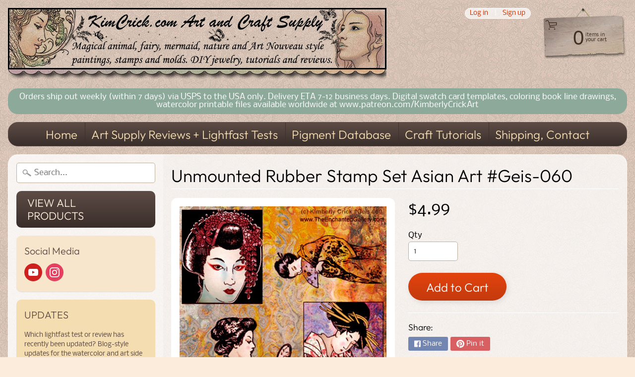

--- FILE ---
content_type: text/html; charset=utf-8
request_url: https://www.kimcrick.com/products/unmounted-rubber-stamp-set-asian-art-geis-060
body_size: 25061
content:
<!DOCTYPE html>
<html class="no-js" lang="en">
<head>
<meta charset="utf-8" />
<meta http-equiv="X-UA-Compatible" content="IE=edge" />  
<meta name="viewport" content="width=device-width, initial-scale=1.0, height=device-height, minimum-scale=1.0, user-scalable=0"> 
  

  
 


    <title>Unmounted Rubber Stamp Set Asian Art #Geis-060 | Kimberly Crick</title> 





	<meta name="description" content="Unmounted rubber stamp sheet #Geis-060 measures 5.5&quot; wide x 4.25&quot; tall and features a Japanese geisha theme. There are five rubber stamps on this sheet. For size reference, the two geisha squares measure 1.5&quot; tall each. - This listing is for the rubber only, and does not include any foam or mounting supplies (optional " />


<link rel="canonical" href="https://www.kimcrick.com/products/unmounted-rubber-stamp-set-asian-art-geis-060" /> 
<!-- /snippets/social-meta-tags.liquid -->
<meta property="og:site_name" content="Kimberly Crick">
<meta property="og:url" content="https://www.kimcrick.com/products/unmounted-rubber-stamp-set-asian-art-geis-060">
<meta property="og:title" content="Unmounted Rubber Stamp Set Asian Art #Geis-060">
<meta property="og:type" content="product">
<meta property="og:description" content="Unmounted rubber stamp sheet #Geis-060 measures 5.5&quot; wide x 4.25&quot; tall and features a Japanese geisha theme. There are five rubber stamps on this sheet. For size reference, the two geisha squares measure 1.5&quot; tall each. - This listing is for the rubber only, and does not include any foam or mounting supplies (optional "><meta property="og:price:amount" content="4.99">
  <meta property="og:price:currency" content="USD"><meta property="og:image" content="http://www.kimcrick.com/cdn/shop/products/Geisha_Rubber_Stamps-Asian_Stamp_Art_1024x1024.jpg?v=1553642994"><meta property="og:image" content="http://www.kimcrick.com/cdn/shop/products/Asian_Art-Geisha-RUBBER_stamps_1024x1024.jpg?v=1553642999"><meta property="og:image" content="http://www.kimcrick.com/cdn/shop/products/EZ-MOUNT-cling-clear-block-rubber-stamp-mounting-tutorial_06330381-b1b2-451e-8861-01a24cfe3975_1024x1024.jpg?v=1553643005">
<meta property="og:image:secure_url" content="https://www.kimcrick.com/cdn/shop/products/Geisha_Rubber_Stamps-Asian_Stamp_Art_1024x1024.jpg?v=1553642994"><meta property="og:image:secure_url" content="https://www.kimcrick.com/cdn/shop/products/Asian_Art-Geisha-RUBBER_stamps_1024x1024.jpg?v=1553642999"><meta property="og:image:secure_url" content="https://www.kimcrick.com/cdn/shop/products/EZ-MOUNT-cling-clear-block-rubber-stamp-mounting-tutorial_06330381-b1b2-451e-8861-01a24cfe3975_1024x1024.jpg?v=1553643005">

<meta name="twitter:site" content="@">
<meta name="twitter:card" content="summary_large_image">
<meta name="twitter:title" content="Unmounted Rubber Stamp Set Asian Art #Geis-060">
<meta name="twitter:description" content="Unmounted rubber stamp sheet #Geis-060 measures 5.5&quot; wide x 4.25&quot; tall and features a Japanese geisha theme. There are five rubber stamps on this sheet. For size reference, the two geisha squares measure 1.5&quot; tall each. - This listing is for the rubber only, and does not include any foam or mounting supplies (optional ">

<link href="//www.kimcrick.com/cdn/shop/t/2/assets/styles.scss.css?v=158686510285861001601763221402" rel="stylesheet" type="text/css" media="all" />  

<script>
  window.Sunrise = window.Sunrise || {};
  Sunrise.strings = {
    add_to_cart: "Add to Cart",
    sold_out: "Out of stock",
    unavailable: "Unavailable",
    money_format_json: "${{amount}}",
    money_format: "${{amount}}",
    money_with_currency_format_json: "${{amount}} USD",
    money_with_currency_format: "${{amount}} USD",
    shop_currency: "USD",
    locale: "en",
    locale_json: "en",
    customer_accounts_enabled: true,
    customer_logged_in: false
  };
</script>  
  
<!--[if (gt IE 9)|!(IE)]><!--><script src="//www.kimcrick.com/cdn/shop/t/2/assets/lazysizes.js?v=11224823923325787921545975923" async="async"></script><!--<![endif]-->
<!--[if lte IE 9]><script src="//www.kimcrick.com/cdn/shop/t/2/assets/lazysizes.js?v=11224823923325787921545975923"></script><![endif]-->

  

  
  <script src="//www.kimcrick.com/cdn/shop/t/2/assets/vendor.js?v=76736052175140687101545975924" type="text/javascript"></script> 
  <script src="//www.kimcrick.com/cdn/shop/t/2/assets/theme.js?v=163659872600114224291545977854" type="text/javascript"></script> 

<script>window.performance && window.performance.mark && window.performance.mark('shopify.content_for_header.start');</script><meta id="shopify-digital-wallet" name="shopify-digital-wallet" content="/14873428032/digital_wallets/dialog">
<meta name="shopify-checkout-api-token" content="f11a9c8f143d3faf58cf59b0aa03d9b0">
<meta id="in-context-paypal-metadata" data-shop-id="14873428032" data-venmo-supported="false" data-environment="production" data-locale="en_US" data-paypal-v4="true" data-currency="USD">
<link rel="alternate" type="application/json+oembed" href="https://www.kimcrick.com/products/unmounted-rubber-stamp-set-asian-art-geis-060.oembed">
<script async="async" src="/checkouts/internal/preloads.js?locale=en-US"></script>
<link rel="preconnect" href="https://shop.app" crossorigin="anonymous">
<script async="async" src="https://shop.app/checkouts/internal/preloads.js?locale=en-US&shop_id=14873428032" crossorigin="anonymous"></script>
<script id="apple-pay-shop-capabilities" type="application/json">{"shopId":14873428032,"countryCode":"US","currencyCode":"USD","merchantCapabilities":["supports3DS"],"merchantId":"gid:\/\/shopify\/Shop\/14873428032","merchantName":"Kimberly Crick","requiredBillingContactFields":["postalAddress","email"],"requiredShippingContactFields":["postalAddress","email"],"shippingType":"shipping","supportedNetworks":["visa","masterCard","amex","discover","elo","jcb"],"total":{"type":"pending","label":"Kimberly Crick","amount":"1.00"},"shopifyPaymentsEnabled":true,"supportsSubscriptions":true}</script>
<script id="shopify-features" type="application/json">{"accessToken":"f11a9c8f143d3faf58cf59b0aa03d9b0","betas":["rich-media-storefront-analytics"],"domain":"www.kimcrick.com","predictiveSearch":true,"shopId":14873428032,"locale":"en"}</script>
<script>var Shopify = Shopify || {};
Shopify.shop = "kimberly-crick.myshopify.com";
Shopify.locale = "en";
Shopify.currency = {"active":"USD","rate":"1.0"};
Shopify.country = "US";
Shopify.theme = {"name":"Sunrise","id":53147566144,"schema_name":"Sunrise","schema_version":"6.04.10","theme_store_id":57,"role":"main"};
Shopify.theme.handle = "null";
Shopify.theme.style = {"id":null,"handle":null};
Shopify.cdnHost = "www.kimcrick.com/cdn";
Shopify.routes = Shopify.routes || {};
Shopify.routes.root = "/";</script>
<script type="module">!function(o){(o.Shopify=o.Shopify||{}).modules=!0}(window);</script>
<script>!function(o){function n(){var o=[];function n(){o.push(Array.prototype.slice.apply(arguments))}return n.q=o,n}var t=o.Shopify=o.Shopify||{};t.loadFeatures=n(),t.autoloadFeatures=n()}(window);</script>
<script>
  window.ShopifyPay = window.ShopifyPay || {};
  window.ShopifyPay.apiHost = "shop.app\/pay";
  window.ShopifyPay.redirectState = null;
</script>
<script id="shop-js-analytics" type="application/json">{"pageType":"product"}</script>
<script defer="defer" async type="module" src="//www.kimcrick.com/cdn/shopifycloud/shop-js/modules/v2/client.init-shop-cart-sync_BT-GjEfc.en.esm.js"></script>
<script defer="defer" async type="module" src="//www.kimcrick.com/cdn/shopifycloud/shop-js/modules/v2/chunk.common_D58fp_Oc.esm.js"></script>
<script defer="defer" async type="module" src="//www.kimcrick.com/cdn/shopifycloud/shop-js/modules/v2/chunk.modal_xMitdFEc.esm.js"></script>
<script type="module">
  await import("//www.kimcrick.com/cdn/shopifycloud/shop-js/modules/v2/client.init-shop-cart-sync_BT-GjEfc.en.esm.js");
await import("//www.kimcrick.com/cdn/shopifycloud/shop-js/modules/v2/chunk.common_D58fp_Oc.esm.js");
await import("//www.kimcrick.com/cdn/shopifycloud/shop-js/modules/v2/chunk.modal_xMitdFEc.esm.js");

  window.Shopify.SignInWithShop?.initShopCartSync?.({"fedCMEnabled":true,"windoidEnabled":true});

</script>
<script>
  window.Shopify = window.Shopify || {};
  if (!window.Shopify.featureAssets) window.Shopify.featureAssets = {};
  window.Shopify.featureAssets['shop-js'] = {"shop-cart-sync":["modules/v2/client.shop-cart-sync_DZOKe7Ll.en.esm.js","modules/v2/chunk.common_D58fp_Oc.esm.js","modules/v2/chunk.modal_xMitdFEc.esm.js"],"init-fed-cm":["modules/v2/client.init-fed-cm_B6oLuCjv.en.esm.js","modules/v2/chunk.common_D58fp_Oc.esm.js","modules/v2/chunk.modal_xMitdFEc.esm.js"],"shop-cash-offers":["modules/v2/client.shop-cash-offers_D2sdYoxE.en.esm.js","modules/v2/chunk.common_D58fp_Oc.esm.js","modules/v2/chunk.modal_xMitdFEc.esm.js"],"shop-login-button":["modules/v2/client.shop-login-button_QeVjl5Y3.en.esm.js","modules/v2/chunk.common_D58fp_Oc.esm.js","modules/v2/chunk.modal_xMitdFEc.esm.js"],"pay-button":["modules/v2/client.pay-button_DXTOsIq6.en.esm.js","modules/v2/chunk.common_D58fp_Oc.esm.js","modules/v2/chunk.modal_xMitdFEc.esm.js"],"shop-button":["modules/v2/client.shop-button_DQZHx9pm.en.esm.js","modules/v2/chunk.common_D58fp_Oc.esm.js","modules/v2/chunk.modal_xMitdFEc.esm.js"],"avatar":["modules/v2/client.avatar_BTnouDA3.en.esm.js"],"init-windoid":["modules/v2/client.init-windoid_CR1B-cfM.en.esm.js","modules/v2/chunk.common_D58fp_Oc.esm.js","modules/v2/chunk.modal_xMitdFEc.esm.js"],"init-shop-for-new-customer-accounts":["modules/v2/client.init-shop-for-new-customer-accounts_C_vY_xzh.en.esm.js","modules/v2/client.shop-login-button_QeVjl5Y3.en.esm.js","modules/v2/chunk.common_D58fp_Oc.esm.js","modules/v2/chunk.modal_xMitdFEc.esm.js"],"init-shop-email-lookup-coordinator":["modules/v2/client.init-shop-email-lookup-coordinator_BI7n9ZSv.en.esm.js","modules/v2/chunk.common_D58fp_Oc.esm.js","modules/v2/chunk.modal_xMitdFEc.esm.js"],"init-shop-cart-sync":["modules/v2/client.init-shop-cart-sync_BT-GjEfc.en.esm.js","modules/v2/chunk.common_D58fp_Oc.esm.js","modules/v2/chunk.modal_xMitdFEc.esm.js"],"shop-toast-manager":["modules/v2/client.shop-toast-manager_DiYdP3xc.en.esm.js","modules/v2/chunk.common_D58fp_Oc.esm.js","modules/v2/chunk.modal_xMitdFEc.esm.js"],"init-customer-accounts":["modules/v2/client.init-customer-accounts_D9ZNqS-Q.en.esm.js","modules/v2/client.shop-login-button_QeVjl5Y3.en.esm.js","modules/v2/chunk.common_D58fp_Oc.esm.js","modules/v2/chunk.modal_xMitdFEc.esm.js"],"init-customer-accounts-sign-up":["modules/v2/client.init-customer-accounts-sign-up_iGw4briv.en.esm.js","modules/v2/client.shop-login-button_QeVjl5Y3.en.esm.js","modules/v2/chunk.common_D58fp_Oc.esm.js","modules/v2/chunk.modal_xMitdFEc.esm.js"],"shop-follow-button":["modules/v2/client.shop-follow-button_CqMgW2wH.en.esm.js","modules/v2/chunk.common_D58fp_Oc.esm.js","modules/v2/chunk.modal_xMitdFEc.esm.js"],"checkout-modal":["modules/v2/client.checkout-modal_xHeaAweL.en.esm.js","modules/v2/chunk.common_D58fp_Oc.esm.js","modules/v2/chunk.modal_xMitdFEc.esm.js"],"shop-login":["modules/v2/client.shop-login_D91U-Q7h.en.esm.js","modules/v2/chunk.common_D58fp_Oc.esm.js","modules/v2/chunk.modal_xMitdFEc.esm.js"],"lead-capture":["modules/v2/client.lead-capture_BJmE1dJe.en.esm.js","modules/v2/chunk.common_D58fp_Oc.esm.js","modules/v2/chunk.modal_xMitdFEc.esm.js"],"payment-terms":["modules/v2/client.payment-terms_Ci9AEqFq.en.esm.js","modules/v2/chunk.common_D58fp_Oc.esm.js","modules/v2/chunk.modal_xMitdFEc.esm.js"]};
</script>
<script id="__st">var __st={"a":14873428032,"offset":-21600,"reqid":"63404c8a-d0ed-4b57-9d07-757c68ae7893-1769034101","pageurl":"www.kimcrick.com\/products\/unmounted-rubber-stamp-set-asian-art-geis-060","u":"03b4232d425c","p":"product","rtyp":"product","rid":2111579422784};</script>
<script>window.ShopifyPaypalV4VisibilityTracking = true;</script>
<script id="captcha-bootstrap">!function(){'use strict';const t='contact',e='account',n='new_comment',o=[[t,t],['blogs',n],['comments',n],[t,'customer']],c=[[e,'customer_login'],[e,'guest_login'],[e,'recover_customer_password'],[e,'create_customer']],r=t=>t.map((([t,e])=>`form[action*='/${t}']:not([data-nocaptcha='true']) input[name='form_type'][value='${e}']`)).join(','),a=t=>()=>t?[...document.querySelectorAll(t)].map((t=>t.form)):[];function s(){const t=[...o],e=r(t);return a(e)}const i='password',u='form_key',d=['recaptcha-v3-token','g-recaptcha-response','h-captcha-response',i],f=()=>{try{return window.sessionStorage}catch{return}},m='__shopify_v',_=t=>t.elements[u];function p(t,e,n=!1){try{const o=window.sessionStorage,c=JSON.parse(o.getItem(e)),{data:r}=function(t){const{data:e,action:n}=t;return t[m]||n?{data:e,action:n}:{data:t,action:n}}(c);for(const[e,n]of Object.entries(r))t.elements[e]&&(t.elements[e].value=n);n&&o.removeItem(e)}catch(o){console.error('form repopulation failed',{error:o})}}const l='form_type',E='cptcha';function T(t){t.dataset[E]=!0}const w=window,h=w.document,L='Shopify',v='ce_forms',y='captcha';let A=!1;((t,e)=>{const n=(g='f06e6c50-85a8-45c8-87d0-21a2b65856fe',I='https://cdn.shopify.com/shopifycloud/storefront-forms-hcaptcha/ce_storefront_forms_captcha_hcaptcha.v1.5.2.iife.js',D={infoText:'Protected by hCaptcha',privacyText:'Privacy',termsText:'Terms'},(t,e,n)=>{const o=w[L][v],c=o.bindForm;if(c)return c(t,g,e,D).then(n);var r;o.q.push([[t,g,e,D],n]),r=I,A||(h.body.append(Object.assign(h.createElement('script'),{id:'captcha-provider',async:!0,src:r})),A=!0)});var g,I,D;w[L]=w[L]||{},w[L][v]=w[L][v]||{},w[L][v].q=[],w[L][y]=w[L][y]||{},w[L][y].protect=function(t,e){n(t,void 0,e),T(t)},Object.freeze(w[L][y]),function(t,e,n,w,h,L){const[v,y,A,g]=function(t,e,n){const i=e?o:[],u=t?c:[],d=[...i,...u],f=r(d),m=r(i),_=r(d.filter((([t,e])=>n.includes(e))));return[a(f),a(m),a(_),s()]}(w,h,L),I=t=>{const e=t.target;return e instanceof HTMLFormElement?e:e&&e.form},D=t=>v().includes(t);t.addEventListener('submit',(t=>{const e=I(t);if(!e)return;const n=D(e)&&!e.dataset.hcaptchaBound&&!e.dataset.recaptchaBound,o=_(e),c=g().includes(e)&&(!o||!o.value);(n||c)&&t.preventDefault(),c&&!n&&(function(t){try{if(!f())return;!function(t){const e=f();if(!e)return;const n=_(t);if(!n)return;const o=n.value;o&&e.removeItem(o)}(t);const e=Array.from(Array(32),(()=>Math.random().toString(36)[2])).join('');!function(t,e){_(t)||t.append(Object.assign(document.createElement('input'),{type:'hidden',name:u})),t.elements[u].value=e}(t,e),function(t,e){const n=f();if(!n)return;const o=[...t.querySelectorAll(`input[type='${i}']`)].map((({name:t})=>t)),c=[...d,...o],r={};for(const[a,s]of new FormData(t).entries())c.includes(a)||(r[a]=s);n.setItem(e,JSON.stringify({[m]:1,action:t.action,data:r}))}(t,e)}catch(e){console.error('failed to persist form',e)}}(e),e.submit())}));const S=(t,e)=>{t&&!t.dataset[E]&&(n(t,e.some((e=>e===t))),T(t))};for(const o of['focusin','change'])t.addEventListener(o,(t=>{const e=I(t);D(e)&&S(e,y())}));const B=e.get('form_key'),M=e.get(l),P=B&&M;t.addEventListener('DOMContentLoaded',(()=>{const t=y();if(P)for(const e of t)e.elements[l].value===M&&p(e,B);[...new Set([...A(),...v().filter((t=>'true'===t.dataset.shopifyCaptcha))])].forEach((e=>S(e,t)))}))}(h,new URLSearchParams(w.location.search),n,t,e,['guest_login'])})(!0,!0)}();</script>
<script integrity="sha256-4kQ18oKyAcykRKYeNunJcIwy7WH5gtpwJnB7kiuLZ1E=" data-source-attribution="shopify.loadfeatures" defer="defer" src="//www.kimcrick.com/cdn/shopifycloud/storefront/assets/storefront/load_feature-a0a9edcb.js" crossorigin="anonymous"></script>
<script crossorigin="anonymous" defer="defer" src="//www.kimcrick.com/cdn/shopifycloud/storefront/assets/shopify_pay/storefront-65b4c6d7.js?v=20250812"></script>
<script data-source-attribution="shopify.dynamic_checkout.dynamic.init">var Shopify=Shopify||{};Shopify.PaymentButton=Shopify.PaymentButton||{isStorefrontPortableWallets:!0,init:function(){window.Shopify.PaymentButton.init=function(){};var t=document.createElement("script");t.src="https://www.kimcrick.com/cdn/shopifycloud/portable-wallets/latest/portable-wallets.en.js",t.type="module",document.head.appendChild(t)}};
</script>
<script data-source-attribution="shopify.dynamic_checkout.buyer_consent">
  function portableWalletsHideBuyerConsent(e){var t=document.getElementById("shopify-buyer-consent"),n=document.getElementById("shopify-subscription-policy-button");t&&n&&(t.classList.add("hidden"),t.setAttribute("aria-hidden","true"),n.removeEventListener("click",e))}function portableWalletsShowBuyerConsent(e){var t=document.getElementById("shopify-buyer-consent"),n=document.getElementById("shopify-subscription-policy-button");t&&n&&(t.classList.remove("hidden"),t.removeAttribute("aria-hidden"),n.addEventListener("click",e))}window.Shopify?.PaymentButton&&(window.Shopify.PaymentButton.hideBuyerConsent=portableWalletsHideBuyerConsent,window.Shopify.PaymentButton.showBuyerConsent=portableWalletsShowBuyerConsent);
</script>
<script data-source-attribution="shopify.dynamic_checkout.cart.bootstrap">document.addEventListener("DOMContentLoaded",(function(){function t(){return document.querySelector("shopify-accelerated-checkout-cart, shopify-accelerated-checkout")}if(t())Shopify.PaymentButton.init();else{new MutationObserver((function(e,n){t()&&(Shopify.PaymentButton.init(),n.disconnect())})).observe(document.body,{childList:!0,subtree:!0})}}));
</script>
<link id="shopify-accelerated-checkout-styles" rel="stylesheet" media="screen" href="https://www.kimcrick.com/cdn/shopifycloud/portable-wallets/latest/accelerated-checkout-backwards-compat.css" crossorigin="anonymous">
<style id="shopify-accelerated-checkout-cart">
        #shopify-buyer-consent {
  margin-top: 1em;
  display: inline-block;
  width: 100%;
}

#shopify-buyer-consent.hidden {
  display: none;
}

#shopify-subscription-policy-button {
  background: none;
  border: none;
  padding: 0;
  text-decoration: underline;
  font-size: inherit;
  cursor: pointer;
}

#shopify-subscription-policy-button::before {
  box-shadow: none;
}

      </style>

<script>window.performance && window.performance.mark && window.performance.mark('shopify.content_for_header.end');</script>
<link href="https://monorail-edge.shopifysvc.com" rel="dns-prefetch">
<script>(function(){if ("sendBeacon" in navigator && "performance" in window) {try {var session_token_from_headers = performance.getEntriesByType('navigation')[0].serverTiming.find(x => x.name == '_s').description;} catch {var session_token_from_headers = undefined;}var session_cookie_matches = document.cookie.match(/_shopify_s=([^;]*)/);var session_token_from_cookie = session_cookie_matches && session_cookie_matches.length === 2 ? session_cookie_matches[1] : "";var session_token = session_token_from_headers || session_token_from_cookie || "";function handle_abandonment_event(e) {var entries = performance.getEntries().filter(function(entry) {return /monorail-edge.shopifysvc.com/.test(entry.name);});if (!window.abandonment_tracked && entries.length === 0) {window.abandonment_tracked = true;var currentMs = Date.now();var navigation_start = performance.timing.navigationStart;var payload = {shop_id: 14873428032,url: window.location.href,navigation_start,duration: currentMs - navigation_start,session_token,page_type: "product"};window.navigator.sendBeacon("https://monorail-edge.shopifysvc.com/v1/produce", JSON.stringify({schema_id: "online_store_buyer_site_abandonment/1.1",payload: payload,metadata: {event_created_at_ms: currentMs,event_sent_at_ms: currentMs}}));}}window.addEventListener('pagehide', handle_abandonment_event);}}());</script>
<script id="web-pixels-manager-setup">(function e(e,d,r,n,o){if(void 0===o&&(o={}),!Boolean(null===(a=null===(i=window.Shopify)||void 0===i?void 0:i.analytics)||void 0===a?void 0:a.replayQueue)){var i,a;window.Shopify=window.Shopify||{};var t=window.Shopify;t.analytics=t.analytics||{};var s=t.analytics;s.replayQueue=[],s.publish=function(e,d,r){return s.replayQueue.push([e,d,r]),!0};try{self.performance.mark("wpm:start")}catch(e){}var l=function(){var e={modern:/Edge?\/(1{2}[4-9]|1[2-9]\d|[2-9]\d{2}|\d{4,})\.\d+(\.\d+|)|Firefox\/(1{2}[4-9]|1[2-9]\d|[2-9]\d{2}|\d{4,})\.\d+(\.\d+|)|Chrom(ium|e)\/(9{2}|\d{3,})\.\d+(\.\d+|)|(Maci|X1{2}).+ Version\/(15\.\d+|(1[6-9]|[2-9]\d|\d{3,})\.\d+)([,.]\d+|)( \(\w+\)|)( Mobile\/\w+|) Safari\/|Chrome.+OPR\/(9{2}|\d{3,})\.\d+\.\d+|(CPU[ +]OS|iPhone[ +]OS|CPU[ +]iPhone|CPU IPhone OS|CPU iPad OS)[ +]+(15[._]\d+|(1[6-9]|[2-9]\d|\d{3,})[._]\d+)([._]\d+|)|Android:?[ /-](13[3-9]|1[4-9]\d|[2-9]\d{2}|\d{4,})(\.\d+|)(\.\d+|)|Android.+Firefox\/(13[5-9]|1[4-9]\d|[2-9]\d{2}|\d{4,})\.\d+(\.\d+|)|Android.+Chrom(ium|e)\/(13[3-9]|1[4-9]\d|[2-9]\d{2}|\d{4,})\.\d+(\.\d+|)|SamsungBrowser\/([2-9]\d|\d{3,})\.\d+/,legacy:/Edge?\/(1[6-9]|[2-9]\d|\d{3,})\.\d+(\.\d+|)|Firefox\/(5[4-9]|[6-9]\d|\d{3,})\.\d+(\.\d+|)|Chrom(ium|e)\/(5[1-9]|[6-9]\d|\d{3,})\.\d+(\.\d+|)([\d.]+$|.*Safari\/(?![\d.]+ Edge\/[\d.]+$))|(Maci|X1{2}).+ Version\/(10\.\d+|(1[1-9]|[2-9]\d|\d{3,})\.\d+)([,.]\d+|)( \(\w+\)|)( Mobile\/\w+|) Safari\/|Chrome.+OPR\/(3[89]|[4-9]\d|\d{3,})\.\d+\.\d+|(CPU[ +]OS|iPhone[ +]OS|CPU[ +]iPhone|CPU IPhone OS|CPU iPad OS)[ +]+(10[._]\d+|(1[1-9]|[2-9]\d|\d{3,})[._]\d+)([._]\d+|)|Android:?[ /-](13[3-9]|1[4-9]\d|[2-9]\d{2}|\d{4,})(\.\d+|)(\.\d+|)|Mobile Safari.+OPR\/([89]\d|\d{3,})\.\d+\.\d+|Android.+Firefox\/(13[5-9]|1[4-9]\d|[2-9]\d{2}|\d{4,})\.\d+(\.\d+|)|Android.+Chrom(ium|e)\/(13[3-9]|1[4-9]\d|[2-9]\d{2}|\d{4,})\.\d+(\.\d+|)|Android.+(UC? ?Browser|UCWEB|U3)[ /]?(15\.([5-9]|\d{2,})|(1[6-9]|[2-9]\d|\d{3,})\.\d+)\.\d+|SamsungBrowser\/(5\.\d+|([6-9]|\d{2,})\.\d+)|Android.+MQ{2}Browser\/(14(\.(9|\d{2,})|)|(1[5-9]|[2-9]\d|\d{3,})(\.\d+|))(\.\d+|)|K[Aa][Ii]OS\/(3\.\d+|([4-9]|\d{2,})\.\d+)(\.\d+|)/},d=e.modern,r=e.legacy,n=navigator.userAgent;return n.match(d)?"modern":n.match(r)?"legacy":"unknown"}(),u="modern"===l?"modern":"legacy",c=(null!=n?n:{modern:"",legacy:""})[u],f=function(e){return[e.baseUrl,"/wpm","/b",e.hashVersion,"modern"===e.buildTarget?"m":"l",".js"].join("")}({baseUrl:d,hashVersion:r,buildTarget:u}),m=function(e){var d=e.version,r=e.bundleTarget,n=e.surface,o=e.pageUrl,i=e.monorailEndpoint;return{emit:function(e){var a=e.status,t=e.errorMsg,s=(new Date).getTime(),l=JSON.stringify({metadata:{event_sent_at_ms:s},events:[{schema_id:"web_pixels_manager_load/3.1",payload:{version:d,bundle_target:r,page_url:o,status:a,surface:n,error_msg:t},metadata:{event_created_at_ms:s}}]});if(!i)return console&&console.warn&&console.warn("[Web Pixels Manager] No Monorail endpoint provided, skipping logging."),!1;try{return self.navigator.sendBeacon.bind(self.navigator)(i,l)}catch(e){}var u=new XMLHttpRequest;try{return u.open("POST",i,!0),u.setRequestHeader("Content-Type","text/plain"),u.send(l),!0}catch(e){return console&&console.warn&&console.warn("[Web Pixels Manager] Got an unhandled error while logging to Monorail."),!1}}}}({version:r,bundleTarget:l,surface:e.surface,pageUrl:self.location.href,monorailEndpoint:e.monorailEndpoint});try{o.browserTarget=l,function(e){var d=e.src,r=e.async,n=void 0===r||r,o=e.onload,i=e.onerror,a=e.sri,t=e.scriptDataAttributes,s=void 0===t?{}:t,l=document.createElement("script"),u=document.querySelector("head"),c=document.querySelector("body");if(l.async=n,l.src=d,a&&(l.integrity=a,l.crossOrigin="anonymous"),s)for(var f in s)if(Object.prototype.hasOwnProperty.call(s,f))try{l.dataset[f]=s[f]}catch(e){}if(o&&l.addEventListener("load",o),i&&l.addEventListener("error",i),u)u.appendChild(l);else{if(!c)throw new Error("Did not find a head or body element to append the script");c.appendChild(l)}}({src:f,async:!0,onload:function(){if(!function(){var e,d;return Boolean(null===(d=null===(e=window.Shopify)||void 0===e?void 0:e.analytics)||void 0===d?void 0:d.initialized)}()){var d=window.webPixelsManager.init(e)||void 0;if(d){var r=window.Shopify.analytics;r.replayQueue.forEach((function(e){var r=e[0],n=e[1],o=e[2];d.publishCustomEvent(r,n,o)})),r.replayQueue=[],r.publish=d.publishCustomEvent,r.visitor=d.visitor,r.initialized=!0}}},onerror:function(){return m.emit({status:"failed",errorMsg:"".concat(f," has failed to load")})},sri:function(e){var d=/^sha384-[A-Za-z0-9+/=]+$/;return"string"==typeof e&&d.test(e)}(c)?c:"",scriptDataAttributes:o}),m.emit({status:"loading"})}catch(e){m.emit({status:"failed",errorMsg:(null==e?void 0:e.message)||"Unknown error"})}}})({shopId: 14873428032,storefrontBaseUrl: "https://www.kimcrick.com",extensionsBaseUrl: "https://extensions.shopifycdn.com/cdn/shopifycloud/web-pixels-manager",monorailEndpoint: "https://monorail-edge.shopifysvc.com/unstable/produce_batch",surface: "storefront-renderer",enabledBetaFlags: ["2dca8a86"],webPixelsConfigList: [{"id":"444498177","configuration":"{\"config\":\"{\\\"pixel_id\\\":\\\"G-09SKFGPQRX\\\",\\\"gtag_events\\\":[{\\\"type\\\":\\\"purchase\\\",\\\"action_label\\\":\\\"G-09SKFGPQRX\\\"},{\\\"type\\\":\\\"page_view\\\",\\\"action_label\\\":\\\"G-09SKFGPQRX\\\"},{\\\"type\\\":\\\"view_item\\\",\\\"action_label\\\":\\\"G-09SKFGPQRX\\\"},{\\\"type\\\":\\\"search\\\",\\\"action_label\\\":\\\"G-09SKFGPQRX\\\"},{\\\"type\\\":\\\"add_to_cart\\\",\\\"action_label\\\":\\\"G-09SKFGPQRX\\\"},{\\\"type\\\":\\\"begin_checkout\\\",\\\"action_label\\\":\\\"G-09SKFGPQRX\\\"},{\\\"type\\\":\\\"add_payment_info\\\",\\\"action_label\\\":\\\"G-09SKFGPQRX\\\"}],\\\"enable_monitoring_mode\\\":false}\"}","eventPayloadVersion":"v1","runtimeContext":"OPEN","scriptVersion":"b2a88bafab3e21179ed38636efcd8a93","type":"APP","apiClientId":1780363,"privacyPurposes":[],"dataSharingAdjustments":{"protectedCustomerApprovalScopes":["read_customer_address","read_customer_email","read_customer_name","read_customer_personal_data","read_customer_phone"]}},{"id":"shopify-app-pixel","configuration":"{}","eventPayloadVersion":"v1","runtimeContext":"STRICT","scriptVersion":"0450","apiClientId":"shopify-pixel","type":"APP","privacyPurposes":["ANALYTICS","MARKETING"]},{"id":"shopify-custom-pixel","eventPayloadVersion":"v1","runtimeContext":"LAX","scriptVersion":"0450","apiClientId":"shopify-pixel","type":"CUSTOM","privacyPurposes":["ANALYTICS","MARKETING"]}],isMerchantRequest: false,initData: {"shop":{"name":"Kimberly Crick","paymentSettings":{"currencyCode":"USD"},"myshopifyDomain":"kimberly-crick.myshopify.com","countryCode":"US","storefrontUrl":"https:\/\/www.kimcrick.com"},"customer":null,"cart":null,"checkout":null,"productVariants":[{"price":{"amount":4.99,"currencyCode":"USD"},"product":{"title":"Unmounted Rubber Stamp Set Asian Art #Geis-060","vendor":"Kimberly Crick","id":"2111579422784","untranslatedTitle":"Unmounted Rubber Stamp Set Asian Art #Geis-060","url":"\/products\/unmounted-rubber-stamp-set-asian-art-geis-060","type":"Rubber Stamps"},"id":"20114154324032","image":{"src":"\/\/www.kimcrick.com\/cdn\/shop\/products\/Geisha_Rubber_Stamps-Asian_Stamp_Art.jpg?v=1553642994"},"sku":"","title":"Default Title","untranslatedTitle":"Default Title"}],"purchasingCompany":null},},"https://www.kimcrick.com/cdn","fcfee988w5aeb613cpc8e4bc33m6693e112",{"modern":"","legacy":""},{"shopId":"14873428032","storefrontBaseUrl":"https:\/\/www.kimcrick.com","extensionBaseUrl":"https:\/\/extensions.shopifycdn.com\/cdn\/shopifycloud\/web-pixels-manager","surface":"storefront-renderer","enabledBetaFlags":"[\"2dca8a86\"]","isMerchantRequest":"false","hashVersion":"fcfee988w5aeb613cpc8e4bc33m6693e112","publish":"custom","events":"[[\"page_viewed\",{}],[\"product_viewed\",{\"productVariant\":{\"price\":{\"amount\":4.99,\"currencyCode\":\"USD\"},\"product\":{\"title\":\"Unmounted Rubber Stamp Set Asian Art #Geis-060\",\"vendor\":\"Kimberly Crick\",\"id\":\"2111579422784\",\"untranslatedTitle\":\"Unmounted Rubber Stamp Set Asian Art #Geis-060\",\"url\":\"\/products\/unmounted-rubber-stamp-set-asian-art-geis-060\",\"type\":\"Rubber Stamps\"},\"id\":\"20114154324032\",\"image\":{\"src\":\"\/\/www.kimcrick.com\/cdn\/shop\/products\/Geisha_Rubber_Stamps-Asian_Stamp_Art.jpg?v=1553642994\"},\"sku\":\"\",\"title\":\"Default Title\",\"untranslatedTitle\":\"Default Title\"}}]]"});</script><script>
  window.ShopifyAnalytics = window.ShopifyAnalytics || {};
  window.ShopifyAnalytics.meta = window.ShopifyAnalytics.meta || {};
  window.ShopifyAnalytics.meta.currency = 'USD';
  var meta = {"product":{"id":2111579422784,"gid":"gid:\/\/shopify\/Product\/2111579422784","vendor":"Kimberly Crick","type":"Rubber Stamps","handle":"unmounted-rubber-stamp-set-asian-art-geis-060","variants":[{"id":20114154324032,"price":499,"name":"Unmounted Rubber Stamp Set Asian Art #Geis-060","public_title":null,"sku":""}],"remote":false},"page":{"pageType":"product","resourceType":"product","resourceId":2111579422784,"requestId":"63404c8a-d0ed-4b57-9d07-757c68ae7893-1769034101"}};
  for (var attr in meta) {
    window.ShopifyAnalytics.meta[attr] = meta[attr];
  }
</script>
<script class="analytics">
  (function () {
    var customDocumentWrite = function(content) {
      var jquery = null;

      if (window.jQuery) {
        jquery = window.jQuery;
      } else if (window.Checkout && window.Checkout.$) {
        jquery = window.Checkout.$;
      }

      if (jquery) {
        jquery('body').append(content);
      }
    };

    var hasLoggedConversion = function(token) {
      if (token) {
        return document.cookie.indexOf('loggedConversion=' + token) !== -1;
      }
      return false;
    }

    var setCookieIfConversion = function(token) {
      if (token) {
        var twoMonthsFromNow = new Date(Date.now());
        twoMonthsFromNow.setMonth(twoMonthsFromNow.getMonth() + 2);

        document.cookie = 'loggedConversion=' + token + '; expires=' + twoMonthsFromNow;
      }
    }

    var trekkie = window.ShopifyAnalytics.lib = window.trekkie = window.trekkie || [];
    if (trekkie.integrations) {
      return;
    }
    trekkie.methods = [
      'identify',
      'page',
      'ready',
      'track',
      'trackForm',
      'trackLink'
    ];
    trekkie.factory = function(method) {
      return function() {
        var args = Array.prototype.slice.call(arguments);
        args.unshift(method);
        trekkie.push(args);
        return trekkie;
      };
    };
    for (var i = 0; i < trekkie.methods.length; i++) {
      var key = trekkie.methods[i];
      trekkie[key] = trekkie.factory(key);
    }
    trekkie.load = function(config) {
      trekkie.config = config || {};
      trekkie.config.initialDocumentCookie = document.cookie;
      var first = document.getElementsByTagName('script')[0];
      var script = document.createElement('script');
      script.type = 'text/javascript';
      script.onerror = function(e) {
        var scriptFallback = document.createElement('script');
        scriptFallback.type = 'text/javascript';
        scriptFallback.onerror = function(error) {
                var Monorail = {
      produce: function produce(monorailDomain, schemaId, payload) {
        var currentMs = new Date().getTime();
        var event = {
          schema_id: schemaId,
          payload: payload,
          metadata: {
            event_created_at_ms: currentMs,
            event_sent_at_ms: currentMs
          }
        };
        return Monorail.sendRequest("https://" + monorailDomain + "/v1/produce", JSON.stringify(event));
      },
      sendRequest: function sendRequest(endpointUrl, payload) {
        // Try the sendBeacon API
        if (window && window.navigator && typeof window.navigator.sendBeacon === 'function' && typeof window.Blob === 'function' && !Monorail.isIos12()) {
          var blobData = new window.Blob([payload], {
            type: 'text/plain'
          });

          if (window.navigator.sendBeacon(endpointUrl, blobData)) {
            return true;
          } // sendBeacon was not successful

        } // XHR beacon

        var xhr = new XMLHttpRequest();

        try {
          xhr.open('POST', endpointUrl);
          xhr.setRequestHeader('Content-Type', 'text/plain');
          xhr.send(payload);
        } catch (e) {
          console.log(e);
        }

        return false;
      },
      isIos12: function isIos12() {
        return window.navigator.userAgent.lastIndexOf('iPhone; CPU iPhone OS 12_') !== -1 || window.navigator.userAgent.lastIndexOf('iPad; CPU OS 12_') !== -1;
      }
    };
    Monorail.produce('monorail-edge.shopifysvc.com',
      'trekkie_storefront_load_errors/1.1',
      {shop_id: 14873428032,
      theme_id: 53147566144,
      app_name: "storefront",
      context_url: window.location.href,
      source_url: "//www.kimcrick.com/cdn/s/trekkie.storefront.9615f8e10e499e09ff0451d383e936edfcfbbf47.min.js"});

        };
        scriptFallback.async = true;
        scriptFallback.src = '//www.kimcrick.com/cdn/s/trekkie.storefront.9615f8e10e499e09ff0451d383e936edfcfbbf47.min.js';
        first.parentNode.insertBefore(scriptFallback, first);
      };
      script.async = true;
      script.src = '//www.kimcrick.com/cdn/s/trekkie.storefront.9615f8e10e499e09ff0451d383e936edfcfbbf47.min.js';
      first.parentNode.insertBefore(script, first);
    };
    trekkie.load(
      {"Trekkie":{"appName":"storefront","development":false,"defaultAttributes":{"shopId":14873428032,"isMerchantRequest":null,"themeId":53147566144,"themeCityHash":"14937148647206064124","contentLanguage":"en","currency":"USD","eventMetadataId":"fff20721-eea6-4434-a321-95b56a64aabf"},"isServerSideCookieWritingEnabled":true,"monorailRegion":"shop_domain","enabledBetaFlags":["65f19447"]},"Session Attribution":{},"S2S":{"facebookCapiEnabled":false,"source":"trekkie-storefront-renderer","apiClientId":580111}}
    );

    var loaded = false;
    trekkie.ready(function() {
      if (loaded) return;
      loaded = true;

      window.ShopifyAnalytics.lib = window.trekkie;

      var originalDocumentWrite = document.write;
      document.write = customDocumentWrite;
      try { window.ShopifyAnalytics.merchantGoogleAnalytics.call(this); } catch(error) {};
      document.write = originalDocumentWrite;

      window.ShopifyAnalytics.lib.page(null,{"pageType":"product","resourceType":"product","resourceId":2111579422784,"requestId":"63404c8a-d0ed-4b57-9d07-757c68ae7893-1769034101","shopifyEmitted":true});

      var match = window.location.pathname.match(/checkouts\/(.+)\/(thank_you|post_purchase)/)
      var token = match? match[1]: undefined;
      if (!hasLoggedConversion(token)) {
        setCookieIfConversion(token);
        window.ShopifyAnalytics.lib.track("Viewed Product",{"currency":"USD","variantId":20114154324032,"productId":2111579422784,"productGid":"gid:\/\/shopify\/Product\/2111579422784","name":"Unmounted Rubber Stamp Set Asian Art #Geis-060","price":"4.99","sku":"","brand":"Kimberly Crick","variant":null,"category":"Rubber Stamps","nonInteraction":true,"remote":false},undefined,undefined,{"shopifyEmitted":true});
      window.ShopifyAnalytics.lib.track("monorail:\/\/trekkie_storefront_viewed_product\/1.1",{"currency":"USD","variantId":20114154324032,"productId":2111579422784,"productGid":"gid:\/\/shopify\/Product\/2111579422784","name":"Unmounted Rubber Stamp Set Asian Art #Geis-060","price":"4.99","sku":"","brand":"Kimberly Crick","variant":null,"category":"Rubber Stamps","nonInteraction":true,"remote":false,"referer":"https:\/\/www.kimcrick.com\/products\/unmounted-rubber-stamp-set-asian-art-geis-060"});
      }
    });


        var eventsListenerScript = document.createElement('script');
        eventsListenerScript.async = true;
        eventsListenerScript.src = "//www.kimcrick.com/cdn/shopifycloud/storefront/assets/shop_events_listener-3da45d37.js";
        document.getElementsByTagName('head')[0].appendChild(eventsListenerScript);

})();</script>
  <script>
  if (!window.ga || (window.ga && typeof window.ga !== 'function')) {
    window.ga = function ga() {
      (window.ga.q = window.ga.q || []).push(arguments);
      if (window.Shopify && window.Shopify.analytics && typeof window.Shopify.analytics.publish === 'function') {
        window.Shopify.analytics.publish("ga_stub_called", {}, {sendTo: "google_osp_migration"});
      }
      console.error("Shopify's Google Analytics stub called with:", Array.from(arguments), "\nSee https://help.shopify.com/manual/promoting-marketing/pixels/pixel-migration#google for more information.");
    };
    if (window.Shopify && window.Shopify.analytics && typeof window.Shopify.analytics.publish === 'function') {
      window.Shopify.analytics.publish("ga_stub_initialized", {}, {sendTo: "google_osp_migration"});
    }
  }
</script>
<script
  defer
  src="https://www.kimcrick.com/cdn/shopifycloud/perf-kit/shopify-perf-kit-3.0.4.min.js"
  data-application="storefront-renderer"
  data-shop-id="14873428032"
  data-render-region="gcp-us-central1"
  data-page-type="product"
  data-theme-instance-id="53147566144"
  data-theme-name="Sunrise"
  data-theme-version="6.04.10"
  data-monorail-region="shop_domain"
  data-resource-timing-sampling-rate="10"
  data-shs="true"
  data-shs-beacon="true"
  data-shs-export-with-fetch="true"
  data-shs-logs-sample-rate="1"
  data-shs-beacon-endpoint="https://www.kimcrick.com/api/collect"
></script>
</head>

<body id="product" data-curr-format="${{amount}}" data-shop-currency="USD">
  <div id="site-wrap">
    <header id="header" class="clearfix" role="banner">  
      <div id="shopify-section-header" class="shopify-section"><style>
#header .logo.img-logo a{max-width:850px;display:inline-block;line-height:1;vertical-align:bottom;} 
#header .logo.img-logo,#header .logo.img-logo h1{font-size:1em;}
.logo.textonly h1,.logo.textonly a{font-size:20px;line-height:1;} 
.logo.textonly a{display:inline-block;}
.top-menu a{font-size:24px;}
.logo.show-header-text{text-align:right;overflow:hidden;}
.logo.show-header-text .logo-wrap{float:left;text-align:left;width:auto;max-width:50%;}
.logo.show-header-text img{max-height:200px;}
.header-text{width:50%;max-width:50%;display:inline-block;padding:10px;text-align:right;}
.header-text p{color:#333333;margin:0;font-size:14px;line-height:1.2;}
.flexbox.flexwrap .logo.show-header-text,
.no-js .logo.show-header-text{display:flex;align-items:center;justify-content:center;}
.flexbox.flexwrap .logo.show-header-text .header-text,
.no-js .logo.show-header-text .header-text{max-width:100%;flex:1 1 auto;}
#header .announcement-bar{margin:1em 0 1em 0;border-radius:20px;line-height:1;background:#8ca99a;color:#ffffff;padding:10px;font-size:16px;width:100%;}
#header .announcement-bar a{color:#ffffff;}
@media (min-width: 30em){
.header-text p{font-size:15px;}
}
@media (max-width: 30em){
#header .announcement-bar{display:none;}
}
@media (min-width: 50em){
.header-text{text-align:center;}
.logo.textonly h1,.logo.textonly a{font-size:64px;}
.logo.textonly a{display:inline-block;padding:0.15em 0;}
}
</style>

<div class="row clearfix">
  <div class="logo img-logo">
      
    <div class='logo-wrap'>
    <a class="newfont" href="/" title="Kimberly Crick">
    
      
      <img src="//www.kimcrick.com/cdn/shop/files/TOP-The-Enchanted-Gallery-kimberly-crick-online-art-stamps-jewelry_850x.jpg?v=1613184841"
      srcset="//www.kimcrick.com/cdn/shop/files/TOP-The-Enchanted-Gallery-kimberly-crick-online-art-stamps-jewelry_850x.jpg?v=1613184841 1x, //www.kimcrick.com/cdn/shop/files/TOP-The-Enchanted-Gallery-kimberly-crick-online-art-stamps-jewelry_850x@2x.jpg?v=1613184841 2x"
      alt="Kimberly Crick"
      itemprop="logo">
    
    </a>
    </div>  
    
  </div>

  
    <div class="login-top hide-mobile">
      
        <a href="/account/login">Log in</a> | <a href="/account/register">Sign up</a>
                  
    </div>
             

  <div class="cart-info hide-mobile">
    <a href="/cart"><em>0</em> <span>items in your cart</span></a>
  </div>
</div>


  
    <div class="announcement-bar">
      
      <span>Orders ship out weekly (within 7 days) via USPS to the USA only. Delivery ETA 7-12 business days. Digital swatch card templates, coloring book line drawings, watercolor printable files available worldwide at www.patreon.com/KimberlyCrickArt</span>
      
    </div>
  







   <nav class="top-menu hide-mobile clearfix" role="navigation" aria-labelledby="Top menu" data-menuchosen="main-menu">
     <ul>
      
        <li class="from-top-menu">
        <a class="newfont" href="/">Home</a>
          
        </li>   
      
        <li class="from-top-menu">
        <a class="newfont" href="/pages/lightfast-tests-and-art-supply-reviews">Art Supply Reviews + Lightfast Tests</a>
          
        </li>   
      
        <li class="from-top-menu">
        <a class="newfont" href="/pages/pigment-database-swatch-card-color-charts-for-watercolor-paint-ink-gouache-acrylic">Pigment Database</a>
          
        </li>   
      
        <li class="from-top-menu">
        <a class="newfont" href="/pages/free-art-craft-and-diy-jewelry-making-tutorials">Craft Tutorials</a>
          
        </li>   
      
        <li class="from-top-menu">
        <a class="newfont" href="/pages/store-policy">Shipping, Contact</a>
          
        </li>   
      
     </ul>
   </nav>






<nav class="off-canvas-navigation show-mobile newfont js">
  <a href="#menu" class="menu-button"><svg xmlns="http://www.w3.org/2000/svg" width="24" height="24" viewBox="0 0 24 24"><path d="M24 6h-24v-4h24v4zm0 4h-24v4h24v-4zm0 8h-24v4h24v-4z"/></svg><span> Menu</span></a>         
  
    <a href="/account" class="menu-user"><svg xmlns="http://www.w3.org/2000/svg" width="24" height="24" viewBox="0 0 24 24"><path d="M20.822 18.096c-3.439-.794-6.64-1.49-5.09-4.418 4.72-8.912 1.251-13.678-3.732-13.678-5.082 0-8.464 4.949-3.732 13.678 1.597 2.945-1.725 3.641-5.09 4.418-3.073.71-3.188 2.236-3.178 4.904l.004 1h23.99l.004-.969c.012-2.688-.092-4.222-3.176-4.935z"/></svg><span> Account</span></a>        
  
  <a href="/cart" class="menu-cart"><svg xmlns="http://www.w3.org/2000/svg" width="24" height="24" viewBox="0 0 24 24"><path d="M10 19.5c0 .829-.672 1.5-1.5 1.5s-1.5-.671-1.5-1.5c0-.828.672-1.5 1.5-1.5s1.5.672 1.5 1.5zm3.5-1.5c-.828 0-1.5.671-1.5 1.5s.672 1.5 1.5 1.5 1.5-.671 1.5-1.5c0-.828-.672-1.5-1.5-1.5zm1.336-5l1.977-7h-16.813l2.938 7h11.898zm4.969-10l-3.432 12h-12.597l.839 2h13.239l3.474-12h1.929l.743-2h-4.195z"/></svg> <span> Cart</span></a>  
  <a href="/search" class="menu-search"><svg xmlns="http://www.w3.org/2000/svg" width="24" height="24" viewBox="0 0 24 24"><path d="M23.111 20.058l-4.977-4.977c.965-1.52 1.523-3.322 1.523-5.251 0-5.42-4.409-9.83-9.829-9.83-5.42 0-9.828 4.41-9.828 9.83s4.408 9.83 9.829 9.83c1.834 0 3.552-.505 5.022-1.383l5.021 5.021c2.144 2.141 5.384-1.096 3.239-3.24zm-20.064-10.228c0-3.739 3.043-6.782 6.782-6.782s6.782 3.042 6.782 6.782-3.043 6.782-6.782 6.782-6.782-3.043-6.782-6.782zm2.01-1.764c1.984-4.599 8.664-4.066 9.922.749-2.534-2.974-6.993-3.294-9.922-.749z"/></svg></a>
  
</nav> 


</div>
      
    </header>

    <div id="content">
      <div id="shopify-section-sidebar" class="shopify-section">
<style>
  #side-menu a.newfont{font-size:22px;}
</style>
<section role="complementary" id="sidebar" data-menuchosen="sidebar-menu" data-section-id="sidebar" data-section-type="sidebar" data-keep-open="true">
  <nav id="menu" role="navigation" aria-labelledby="Side menu">
    <form role="search" method="get" action="/search" class="search-form">
      <fieldset>
      <input type="text" placeholder="Search..." name="q" id="search-input">
      <button type="submit" class="button">Search</button>
      </fieldset>
    </form>          

    <ul id="side-menu">
    



   <div class="original-menu">
      
        <li class="">
          <a class="newfont" href="https://www.kimcrick.com/collections/all?sort_by=created-descending">VIEW ALL PRODUCTS</a>
          
        </li> 
      
   </div>

<div class='side-menu-mobile hide show-mobile'></div>








          
             

    

    </ul>         
  </nav>

  
    <aside class="social-links">
      <h3>Social Media</h3>
      
                
                                    
      <a class="social-youtube" href="https://www.youtube.com/c/KimberlyCrick" title="Youtube"><svg aria-hidden="true" focusable="false" role="presentation" class="icon icon-youtube" viewBox="0 0 16 16" xmlns="http://www.w3.org/2000/svg" fill-rule="evenodd" clip-rule="evenodd" stroke-linejoin="round" stroke-miterlimit="1.414"><path d="M0 7.345c0-1.294.16-2.59.16-2.59s.156-1.1.636-1.587c.608-.637 1.408-.617 1.764-.684C3.84 2.36 8 2.324 8 2.324s3.362.004 5.6.166c.314.038.996.04 1.604.678.48.486.636 1.588.636 1.588S16 6.05 16 7.346v1.258c0 1.296-.16 2.59-.16 2.59s-.156 1.102-.636 1.588c-.608.638-1.29.64-1.604.678-2.238.162-5.6.166-5.6.166s-4.16-.037-5.44-.16c-.356-.067-1.156-.047-1.764-.684-.48-.487-.636-1.587-.636-1.587S0 9.9 0 8.605v-1.26zm6.348 2.73V5.58l4.323 2.255-4.32 2.24h-.002z"/></svg></a>            
                
                  
      <a class="social-instagram" href="https://www.instagram.com/kimberlycrickart/" title="Instagram"><svg aria-hidden="true" focusable="false" role="presentation" class="icon icon-instagram" viewBox="0 0 16 16" xmlns="http://www.w3.org/2000/svg" fill-rule="evenodd" clip-rule="evenodd" stroke-linejoin="round" stroke-miterlimit="1.414"><path d="M8 0C5.827 0 5.555.01 4.702.048 3.85.088 3.27.222 2.76.42c-.526.204-.973.478-1.417.923-.445.444-.72.89-.923 1.417-.198.51-.333 1.09-.372 1.942C.008 5.555 0 5.827 0 8s.01 2.445.048 3.298c.04.852.174 1.433.372 1.942.204.526.478.973.923 1.417.444.445.89.72 1.417.923.51.198 1.09.333 1.942.372.853.04 1.125.048 3.298.048s2.445-.01 3.298-.048c.852-.04 1.433-.174 1.942-.372.526-.204.973-.478 1.417-.923.445-.444.72-.89.923-1.417.198-.51.333-1.09.372-1.942.04-.853.048-1.125.048-3.298s-.01-2.445-.048-3.298c-.04-.852-.174-1.433-.372-1.942-.204-.526-.478-.973-.923-1.417-.444-.445-.89-.72-1.417-.923-.51-.198-1.09-.333-1.942-.372C10.445.008 10.173 0 8 0zm0 1.44c2.136 0 2.39.01 3.233.048.78.036 1.203.166 1.485.276.374.145.64.318.92.598.28.28.453.546.598.92.11.282.24.705.276 1.485.038.844.047 1.097.047 3.233s-.01 2.39-.048 3.233c-.036.78-.166 1.203-.276 1.485-.145.374-.318.64-.598.92-.28.28-.546.453-.92.598-.282.11-.705.24-1.485.276-.844.038-1.097.047-3.233.047s-2.39-.01-3.233-.048c-.78-.036-1.203-.166-1.485-.276-.374-.145-.64-.318-.92-.598-.28-.28-.453-.546-.598-.92-.11-.282-.24-.705-.276-1.485C1.45 10.39 1.44 10.136 1.44 8s.01-2.39.048-3.233c.036-.78.166-1.203.276-1.485.145-.374.318-.64.598-.92.28-.28.546-.453.92-.598.282-.11.705-.24 1.485-.276C5.61 1.45 5.864 1.44 8 1.44zm0 2.452c-2.27 0-4.108 1.84-4.108 4.108 0 2.27 1.84 4.108 4.108 4.108 2.27 0 4.108-1.84 4.108-4.108 0-2.27-1.84-4.108-4.108-4.108zm0 6.775c-1.473 0-2.667-1.194-2.667-2.667 0-1.473 1.194-2.667 2.667-2.667 1.473 0 2.667 1.194 2.667 2.667 0 1.473-1.194 2.667-2.667 2.667zm5.23-6.937c0 .53-.43.96-.96.96s-.96-.43-.96-.96.43-.96.96-.96.96.43.96.96z"/></svg></a>              
                 
                       
        
    </aside>
  

  
  <aside class="subscribe-form">
     <h3>UPDATES</h3>
     
     
    
     
        <form method="post" action="/contact#contact_form" id="contact_form" accept-charset="UTF-8" class="contact-form"><input type="hidden" name="form_type" value="customer" /><input type="hidden" name="utf8" value="✓" />
          

           
              
                 <div class="news-sub-text"><p>Which lightfast test or review has recently been updated? Blog-style updates for the watercolor and art side of this site are on Patreon <a href="https://www.patreon.com/KimberlyCrickArt" target="_blank" title="https://www.patreon.com/KimberlyCrickArt">here</a>.</p><p>You can leave your email below to receive occasional news regarding rare or special announcements, sale promotions, new products or tutorials. </p></div>
              
              <fieldset>
              <input type="hidden" name="contact[tags]" value="newsletter">
              <input type="email" value="" placeholder="type your email..." name="contact[email]" class="required email input-text" autocorrect="off" autocapitalize="off" required>
              <button type="submit" class="button" name="commit">Subscribe</button>
              </fieldset>
           
        </form>
      
  </aside>   
   

     
</section>          



</div>
      <section role="main" id="main"> 
        
        
          <div id="shopify-section-banner-ad" class="shopify-section">



<style>
  .promo-wide a{
    font-size:4vw;
    padding:10px;display:block;color:#fff9ed;
    background: #b8a37a;
  	background: -moz-linear-gradient(-45deg, #b8a37a 30%, #49403d 100%); 
  	background: -webkit-linear-gradient(-45deg, #b8a37a 30%,#49403d 100%);
  	background: linear-gradient(135deg, #b8a37a 30%,#49403d 100%);
  	filter: progid:DXImageTransform.Microsoft.gradient( startColorstr='#b8a37a', endColorstr='#b8a37a',GradientType=1 );
  }

  .promo-image-only a{padding:0;}
  .promo-wide .placeholder-svg{background:none;}  
  .promo-wide .placeholder-background svg{display:block;}
  
  @media all and (min-width:40em) {
    .promo-wide a{font-size:3vw;}
  }
</style>









</div>
        
        

<div id="shopify-section-product-template" class="shopify-section"><div itemscope itemtype="http://schema.org/Product" id="prod-2111579422784" class="clearfix" data-section-id="product-template" data-section-type="product" data-show-preorder="yes" data-zoom-enabled="true">

  <meta itemprop="name" content="Unmounted Rubber Stamp Set Asian Art #Geis-060">
  <meta itemprop="url" content="https://www.kimcrick.com/products/unmounted-rubber-stamp-set-asian-art-geis-060">
  <meta itemprop="image" content="//www.kimcrick.com/cdn/shop/products/Geisha_Rubber_Stamps-Asian_Stamp_Art_800x.jpg?v=1553642994">

  <h1 class="page-title">Unmounted Rubber Stamp Set Asian Art #Geis-060</h1>   

  <div class="product-images clearfix multi-image">
    
    <a class="product-shot product-shot-product-template productimage" data-image-id="6607467348032" href="//www.kimcrick.com/cdn/shop/products/Geisha_Rubber_Stamps-Asian_Stamp_Art_1024x1024.jpg?v=1553642994">
      
<img class="lazyload blur-up js"
           src="//www.kimcrick.com/cdn/shop/products/Geisha_Rubber_Stamps-Asian_Stamp_Art_300x.jpg?v=1553642994"
           data-src="//www.kimcrick.com/cdn/shop/products/Geisha_Rubber_Stamps-Asian_Stamp_Art_{width}x.jpg?v=1553642994"
           data-widths="[360, 540, 720, 900, 1080, 1296, 1512, 1728, 2048]"
           data-aspectratio="0.7526132404181185"
           data-sizes="auto"
           alt="Unmounted Rubber Stamp Set Asian Art #Geis-060" /> 
      <noscript>
        <img src="//www.kimcrick.com/cdn/shop/products/Geisha_Rubber_Stamps-Asian_Stamp_Art_1024x.jpg?v=1553642994" alt="Unmounted Rubber Stamp Set Asian Art #Geis-060" />
      </noscript>
      
      <span class="icon-magnifier"></span>
    </a>

    <div class="more-images more-images-product-template product-thumbs-product-template clearfix" data-section-id="product-template" data-arrow-left="<svg class='icon-arrow arrow-left' viewbox='0 0 100 100'><path d='M 50,0 L 60,10 L 20,50 L 60,90 L 50,100 L 0,50 Z' transform='translate(15,0)' /></svg>" data-arrow-right="<svg class='icon-arrow arrow-right' viewbox='0 0 100 100'><path d='M 50,0 L 60,10 L 20,50 L 60,90 L 50,100 L 0,50 Z 'transform='translate(85,100) rotate(180)' /></svg>">   
      
<a href="//www.kimcrick.com/cdn/shop/products/Geisha_Rubber_Stamps-Asian_Stamp_Art_1024x1024.jpg?v=1553642994" class="js carousel-nav active-img productimage smallimg" data-image-index="0" title="Unmounted Rubber Stamp Set Asian Art #Geis-060" data-image-id="6607467348032" data-image-retina="//www.kimcrick.com/cdn/shop/products/Geisha_Rubber_Stamps-Asian_Stamp_Art_1024x1024@2x.jpg?v=1553642994">
           <img src="//www.kimcrick.com/cdn/shop/products/Geisha_Rubber_Stamps-Asian_Stamp_Art_100x100.jpg?v=1553642994" srcset="//www.kimcrick.com/cdn/shop/products/Geisha_Rubber_Stamps-Asian_Stamp_Art_100x100.jpg?v=1553642994 1x, //www.kimcrick.com/cdn/shop/products/Geisha_Rubber_Stamps-Asian_Stamp_Art_100x100@2x.jpg?v=1553642994 2x" alt="Unmounted Rubber Stamp Set Asian Art #Geis-060" />
        </a>
      
<a href="//www.kimcrick.com/cdn/shop/products/Asian_Art-Geisha-RUBBER_stamps_1024x1024.jpg?v=1553642999" class="js carousel-nav  productimage smallimg" data-image-index="1" title="Unmounted Rubber Stamp Set Asian Art #Geis-060" data-image-id="6607469379648" data-image-retina="//www.kimcrick.com/cdn/shop/products/Asian_Art-Geisha-RUBBER_stamps_1024x1024@2x.jpg?v=1553642999">
           <img src="//www.kimcrick.com/cdn/shop/products/Asian_Art-Geisha-RUBBER_stamps_100x100.jpg?v=1553642999" srcset="//www.kimcrick.com/cdn/shop/products/Asian_Art-Geisha-RUBBER_stamps_100x100.jpg?v=1553642999 1x, //www.kimcrick.com/cdn/shop/products/Asian_Art-Geisha-RUBBER_stamps_100x100@2x.jpg?v=1553642999 2x" alt="Unmounted Rubber Stamp Set Asian Art #Geis-060" />
        </a>
      
<a href="//www.kimcrick.com/cdn/shop/products/EZ-MOUNT-cling-clear-block-rubber-stamp-mounting-tutorial_06330381-b1b2-451e-8861-01a24cfe3975_1024x1024.jpg?v=1553643005" class="js carousel-nav  productimage smallimg" data-image-index="2" title="Unmounted Rubber Stamp Set Asian Art #Geis-060" data-image-id="8675169435712" data-image-retina="//www.kimcrick.com/cdn/shop/products/EZ-MOUNT-cling-clear-block-rubber-stamp-mounting-tutorial_06330381-b1b2-451e-8861-01a24cfe3975_1024x1024@2x.jpg?v=1553643005">
           <img src="//www.kimcrick.com/cdn/shop/products/EZ-MOUNT-cling-clear-block-rubber-stamp-mounting-tutorial_06330381-b1b2-451e-8861-01a24cfe3975_100x100.jpg?v=1553643005" srcset="//www.kimcrick.com/cdn/shop/products/EZ-MOUNT-cling-clear-block-rubber-stamp-mounting-tutorial_06330381-b1b2-451e-8861-01a24cfe3975_100x100.jpg?v=1553643005 1x, //www.kimcrick.com/cdn/shop/products/EZ-MOUNT-cling-clear-block-rubber-stamp-mounting-tutorial_06330381-b1b2-451e-8861-01a24cfe3975_100x100@2x.jpg?v=1553643005 2x" alt="Unmounted Rubber Stamp Set Asian Art #Geis-060" />
        </a>
      
<a href="//www.kimcrick.com/cdn/shop/products/Geisha_Domino_Pendant-Rubber_Stamped_Jewelry-craft-project_1024x1024.jpg?v=1553643013" class="js carousel-nav  productimage smallimg" data-image-index="3" title="Unmounted Rubber Stamp Set Asian Art #Geis-060" data-image-id="6607472296000" data-image-retina="//www.kimcrick.com/cdn/shop/products/Geisha_Domino_Pendant-Rubber_Stamped_Jewelry-craft-project_1024x1024@2x.jpg?v=1553643013">
           <img src="//www.kimcrick.com/cdn/shop/products/Geisha_Domino_Pendant-Rubber_Stamped_Jewelry-craft-project_100x100.jpg?v=1553643013" srcset="//www.kimcrick.com/cdn/shop/products/Geisha_Domino_Pendant-Rubber_Stamped_Jewelry-craft-project_100x100.jpg?v=1553643013 1x, //www.kimcrick.com/cdn/shop/products/Geisha_Domino_Pendant-Rubber_Stamped_Jewelry-craft-project_100x100@2x.jpg?v=1553643013 2x" alt="Unmounted Rubber Stamp Set Asian Art #Geis-060" />
        </a>
      
    </div>  

    <noscript>
    <div class="extra-product-images">
      
        <a href="//www.kimcrick.com/cdn/shop/products/Geisha_Rubber_Stamps-Asian_Stamp_Art_1024x1024.jpg?v=1553642994" class="productimage smallimg">
          <img src="//www.kimcrick.com/cdn/shop/products/Geisha_Rubber_Stamps-Asian_Stamp_Art_100x100_crop_center@2x.jpg?v=1553642994" alt="Unmounted Rubber Stamp Set Asian Art #Geis-060" />
        </a>
      
        <a href="//www.kimcrick.com/cdn/shop/products/Asian_Art-Geisha-RUBBER_stamps_1024x1024.jpg?v=1553642999" class="productimage smallimg">
          <img src="//www.kimcrick.com/cdn/shop/products/Asian_Art-Geisha-RUBBER_stamps_100x100_crop_center@2x.jpg?v=1553642999" alt="Unmounted Rubber Stamp Set Asian Art #Geis-060" />
        </a>
      
        <a href="//www.kimcrick.com/cdn/shop/products/EZ-MOUNT-cling-clear-block-rubber-stamp-mounting-tutorial_06330381-b1b2-451e-8861-01a24cfe3975_1024x1024.jpg?v=1553643005" class="productimage smallimg">
          <img src="//www.kimcrick.com/cdn/shop/products/EZ-MOUNT-cling-clear-block-rubber-stamp-mounting-tutorial_06330381-b1b2-451e-8861-01a24cfe3975_100x100_crop_center@2x.jpg?v=1553643005" alt="Unmounted Rubber Stamp Set Asian Art #Geis-060" />
        </a>
      
        <a href="//www.kimcrick.com/cdn/shop/products/Geisha_Domino_Pendant-Rubber_Stamped_Jewelry-craft-project_1024x1024.jpg?v=1553643013" class="productimage smallimg">
          <img src="//www.kimcrick.com/cdn/shop/products/Geisha_Domino_Pendant-Rubber_Stamped_Jewelry-craft-project_100x100_crop_center@2x.jpg?v=1553643013" alt="Unmounted Rubber Stamp Set Asian Art #Geis-060" />
        </a>
      
    </div>
    </noscript>
  </div>  

  <div class="product-details">
    
    

    <h2 itemprop="brand" class="hide"><a href="/collections/vendors?q=Kimberly%20Crick" title="">Kimberly Crick</a></h2>  

    <div class="product-price-wrap" itemprop="offers" itemscope itemtype="http://schema.org/Offer">
      <meta itemprop="priceCurrency" content="USD" />
      
        <link itemprop="availability" href="http://schema.org/InStock" />
      
      
        <span id="productPrice-product-template" class="product-price" itemprop="price" content="4.99"><span class=price-money>$4.99</span></span>&nbsp;<s class="product-compare-price"></s>
      
    </div>          
    
    

    
        <form method="post" action="/cart/add" id="product_form_2111579422784" accept-charset="UTF-8" class="shopify-product-form" enctype="multipart/form-data"><input type="hidden" name="form_type" value="product" /><input type="hidden" name="utf8" value="✓" />
        <div class="product-variants">
          <fieldset>
            

            <select name="id" id="productSelect-product-template" class="product-form__variants no-js">
              
                <option  selected="selected" date-image-id="" data-sku=""  value="20114154324032" >
                  
                  Default Title - <span class=price-money>$4.99 USD</span>
                
                </option>
              
            </select>
          </fieldset>
          
          <div id="stockMsg-product-template">
              
          </div>
          
        </div>
        
        <div class="quick-actions clearfix">  
          
            <p class="qty-field">
              <label for="product-quantity-2111579422784">Qty</label>
              <input type="number" id="product-quantity-2111579422784" name="quantity" value="1" min="1" />
            </p>
                                                      
          <button type="submit"
          class="purchase button pulse animated" 
          name="add"
          id="addToCart-product-template"
          >
          <span id="addToCartText-product-template">
            
              Add to Cart
            
          </span>
          </button>
          
          
  
        </div>
      <input type="hidden" name="product-id" value="2111579422784" /><input type="hidden" name="section-id" value="product-template" /></form>
        

            

    
      <div class="share-me" class="clearfix">
        
        
  <div class="sunrise-share">
    <h6>Share:</h6>
    <div class="sunrise-share-wrap">
    
      <a target="_blank" href="//www.facebook.com/sharer.php?u=https://www.kimcrick.com/products/unmounted-rubber-stamp-set-asian-art-geis-060" class="share-facebook" title="Share on Facebook">
        <svg aria-hidden="true" focusable="false" role="presentation" class="icon icon-facebook" viewBox="0 0 16 16" xmlns="http://www.w3.org/2000/svg" fill-rule="evenodd" clip-rule="evenodd" stroke-linejoin="round" stroke-miterlimit="1.414"><path d="M15.117 0H.883C.395 0 0 .395 0 .883v14.234c0 .488.395.883.883.883h7.663V9.804H6.46V7.39h2.086V5.607c0-2.066 1.262-3.19 3.106-3.19.883 0 1.642.064 1.863.094v2.16h-1.28c-1 0-1.195.476-1.195 1.176v1.54h2.39l-.31 2.416h-2.08V16h4.077c.488 0 .883-.395.883-.883V.883C16 .395 15.605 0 15.117 0" fill-rule="nonzero"/></svg>
        <span class="share-title">Share</span>
      </a>
    

    

    
      <a target="_blank" href="//pinterest.com/pin/create/button/?url=https://www.kimcrick.com/products/unmounted-rubber-stamp-set-asian-art-geis-060&amp;media=//www.kimcrick.com/cdn/shop/products/Geisha_Rubber_Stamps-Asian_Stamp_Art_1024x1024.jpg?v=1553642994&amp;description=Unmounted%20Rubber%20Stamp%20Set%20Asian%20Art%20%23Geis-060" class="share-pinterest" title="Pin on Pinterest">
        <svg aria-hidden="true" focusable="false" role="presentation" class="icon icon-pinterest" viewBox="0 0 16 16" xmlns="http://www.w3.org/2000/svg" fill-rule="evenodd" clip-rule="evenodd" stroke-linejoin="round" stroke-miterlimit="1.414"><path d="M8 0C3.582 0 0 3.582 0 8c0 3.39 2.108 6.285 5.084 7.45-.07-.633-.133-1.604.028-2.295.146-.625.938-3.977.938-3.977s-.24-.48-.24-1.188c0-1.11.646-1.943 1.448-1.943.683 0 1.012.513 1.012 1.127 0 .687-.436 1.713-.662 2.664-.19.797.4 1.445 1.185 1.445 1.42 0 2.514-1.498 2.514-3.662 0-1.915-1.376-3.254-3.342-3.254-2.276 0-3.61 1.707-3.61 3.472 0 .687.263 1.424.593 1.825.066.08.075.15.057.23-.06.252-.196.796-.223.907-.035.146-.115.178-.268.107-.998-.465-1.624-1.926-1.624-3.1 0-2.524 1.834-4.84 5.287-4.84 2.774 0 4.932 1.977 4.932 4.62 0 2.757-1.74 4.977-4.153 4.977-.81 0-1.572-.422-1.833-.92l-.5 1.902c-.18.695-.667 1.566-.994 2.097.75.232 1.545.357 2.37.357 4.417 0 8-3.582 8-8s-3.583-8-8-8z" fill-rule="nonzero"/></svg>
        <span class="share-title" aria-hidden="true">Pin it</span>
      </a>
    
    
    
    </div>
  </div>





      </div>
    
  </div> <!-- product details -->

  <div class="product-description rte" itemprop="description">
    <p>Unmounted rubber stamp sheet #Geis-060 measures 5.5" wide x 4.25" tall and features a Japanese geisha theme. <span class="m_4546439257273456457gmail-text"><span>There are five rubber stamps on this sheet. For size reference, the two geisha squares measure 1.5" tall each.</span></span></p>
<div dir="ltr">
<div dir="ltr">-</div>
<div dir="ltr">This listing is for the rubber only, and does not include any foam or mounting supplies (optional<span> </span><a href="https://www.kimcrick.com/collections/rubber-stamps/products/ez-mount-cling-cushion-mounting-foam-for-unmounted-rubber-stamps" title="EZ mount foam">EZ mount foam</a><span> </span>and<span> </span><a href="https://www.kimcrick.com/collections/rubber-stamps/products/clear-acrylic-mount-block-for-cling-foam-rubber-stamps" title="acrylic blocks">acrylic blocks</a><span> </span>available separately). For small size stamps, including domino game tile and jewelry making sizes, you can easily use the stamps unmounted. In depth tutorial for domino stamping here:<span> </span><a href="http://theenchantedgallery.com/dominoes.html" target="_blank" data-saferedirecturl="https://www.google.com/url?q=http://theenchantedgallery.com/dominoes.html&amp;source=gmail&amp;ust=1546369423408000&amp;usg=AFQjCNGCMEtQnOLklefI6EV4arACdkNOIA" rel="noopener noreferrer">theenchantedgallery.com/<wbr>dominoes.html</wbr></a>
</div>
<div dir="ltr">-</div>
<div>Make money from your hobby! Your rubber stamp purchase includes the rights to sell handmade crafts using our images. As an angel company (a term used for any stamp company that does not limit your stamping to personal use only), our "angel policy" allows you to sell things like greeting cards, bookmarks, artwork and jewelry using the stamps. It does not allow for the resale of digital images or any manufacturing (mass producing a product). We retain the copyright for our images, but your purchase includes an image usage license.</div>
</div>
  </div>

</div>  


  



   <div id="related" data-coll="rubber-stamps" class=" clearfix">
      <h3>You may also like...</h3>
      
      <ul class="block-grid columns4 collection-th flexbox-grid">
         
            
               <li>
                  <a class="prod-th" title="Waterproof Jet Black Archival Ink for Stamp Watercolor Swatch Cards (Select Option Ink Pad, Refill Re-inker OR Bundle)" href="/products/waterproof-jet-black-archival-ink-for-stamp-watercolor-swatch-cards-select-option-ink-pad-refill-re-inker-or-bundle">
                    
                  



<style>
  

  #ProductImage-product-template-20551445807254 {
    max-width: 281.60083160083155px;
    max-height: 300px;
  }
  #ProductImageWrapper-product-template-20551445807254 {
    max-width: 281.60083160083155px;
  }

</style>


<span class="thumbnail"> 
  <div id="ProductImageWrapper-product-template-20551445807254" class="product_img-wrapper js">
   
      <div data-asp="0.9386694386694386" style="padding-top:106.53377630121815%">
        <img id="ProductImage-product-template-20551445807254"
        class="thumb-image lazyload blur-up"
        src="//www.kimcrick.com/cdn/shop/products/Archivalinkpadjetblackreinkerwatercolorswatchcardrubberstampswaterproof_180x180.jpg?v=1609719885"
        data-src="//www.kimcrick.com/cdn/shop/products/Archivalinkpadjetblackreinkerwatercolorswatchcardrubberstampswaterproof_{width}x.jpg?v=1609719885"
        data-widths="[180, 220, 300, 360, 460, 540, 720, 900, 1080, 1296, 1512, 1728, 2048]"
        data-aspectratio="0.9386694386694386"
        data-sizes="auto"
        alt="Waterproof Jet Black Archival Ink for Stamp Watercolor Swatch Cards (Select Option Ink Pad, Refill Re-inker OR Bundle)">
      </div>
    
  </div>
  <noscript>
    <img class="thumb-image" src="//www.kimcrick.com/cdn/shop/products/Archivalinkpadjetblackreinkerwatercolorswatchcardrubberstampswaterproof_200x200@2x.jpg?v=1609719885" alt="Waterproof Jet Black Archival Ink for Stamp Watercolor Swatch Cards (Select Option Ink Pad, Refill Re-inker OR Bundle)" />
  </noscript>
</span>



                    
                  <span class="product-title">
                     
                     <span class="title">
                        Waterproof Jet Black Archival Ink for Stamp Watercolor Swatch Cards (Select Option Ink Pad, Refill Re-inker OR Bundle) 
                     </span>      
                     <span class="price">
                        
                           
                              <small>from</small> $4.99
                           
                        
                     </span>         
                  </span>
                  
                     
                  
                  </a>
               </li>
               
            
         
            
               <li>
                  <a class="prod-th" title="Swatch Card Rubber Stamp 2.5X3.5&quot; ATC Grid for Color Picker, Watercolor Palette Chart (Choose Mounting Option)" href="/products/swatch-card-rubber-stamp-atc-grid">
                    
                  



<style>
  

  #ProductImage-product-template-40432018948353 {
    max-width: 300px;
    max-height: 300px;
  }
  #ProductImageWrapper-product-template-40432018948353 {
    max-width: 300px;
  }

</style>


<span class="thumbnail"> 
  <div id="ProductImageWrapper-product-template-40432018948353" class="product_img-wrapper js">
   
      <div data-asp="1.293778801843318" style="padding-top:77.29296527159394%">
        <img id="ProductImage-product-template-40432018948353"
        class="thumb-image lazyload blur-up"
        src="//www.kimcrick.com/cdn/shop/files/RubberStampATCkeyringcolormatchSwatchCard1_180x180.jpg?v=1690879800"
        data-src="//www.kimcrick.com/cdn/shop/files/RubberStampATCkeyringcolormatchSwatchCard1_{width}x.jpg?v=1690879800"
        data-widths="[180, 220, 300, 360, 460, 540, 720, 900, 1080, 1296, 1512, 1728, 2048]"
        data-aspectratio="1.293778801843318"
        data-sizes="auto"
        alt="Swatch Card Rubber Stamp 2.5X3.5&quot; ATC Grid for Color Picker, Watercolor Palette Chart (Choose Mounting Option)">
      </div>
    
  </div>
  <noscript>
    <img class="thumb-image" src="//www.kimcrick.com/cdn/shop/files/RubberStampATCkeyringcolormatchSwatchCard1_200x200@2x.jpg?v=1690879800" alt="Swatch Card Rubber Stamp 2.5X3.5" ATC Grid for Color Picker, Watercolor Palette Chart (Choose Mounting Option)" />
  </noscript>
</span>



                    
                  <span class="product-title">
                     
                     <span class="title">
                        Swatch Card Rubber Stamp 2.5X3.5&quot; ATC Grid for Color Picker, Watercolor Palette Chart (Choose Mounting Option) 
                     </span>      
                     <span class="price">
                        
                           
                              <del>$14.99</del> $5.99
                           
                        
                     </span>         
                  </span>
                  
                     
                           <span class="sale round">SALE</span>
                     
                  
                  </a>
               </li>
               
            
         
            
               <li>
                  <a class="prod-th" title="Simple Swatch Card 2&quot; Rubber Stamp for Watercolor, Ink, Acrylic, Marker, Pencil. Organize Mixing Recipes and Techniques (Select Mounting Option)" href="/products/simple-swatch-card-rubber-stamp-for-watercolor">
                    
                  



<style>
  

  #ProductImage-product-template-40543611224321 {
    max-width: 224.6153846153846px;
    max-height: 300px;
  }
  #ProductImageWrapper-product-template-40543611224321 {
    max-width: 224.6153846153846px;
  }

</style>


<span class="thumbnail"> 
  <div id="ProductImageWrapper-product-template-40543611224321" class="product_img-wrapper js">
   
      <div data-asp="0.7487179487179487" style="padding-top:133.56164383561645%">
        <img id="ProductImage-product-template-40543611224321"
        class="thumb-image lazyload blur-up"
        src="//www.kimcrick.com/cdn/shop/files/SIMPLEwatercolorswatchcardrubberstampwaterproof_180x180.jpg?v=1694757248"
        data-src="//www.kimcrick.com/cdn/shop/files/SIMPLEwatercolorswatchcardrubberstampwaterproof_{width}x.jpg?v=1694757248"
        data-widths="[180, 220, 300, 360, 460, 540, 720, 900, 1080, 1296, 1512, 1728, 2048]"
        data-aspectratio="0.7487179487179487"
        data-sizes="auto"
        alt="Simple Swatch Card 2&quot; Rubber Stamp for Watercolor, Ink, Acrylic, Marker, Pencil. Organize Mixing Recipes and Techniques (Select Mounting Option)">
      </div>
    
  </div>
  <noscript>
    <img class="thumb-image" src="//www.kimcrick.com/cdn/shop/files/SIMPLEwatercolorswatchcardrubberstampwaterproof_200x200@2x.jpg?v=1694757248" alt="Simple Swatch Card 2" Rubber Stamp for Watercolor, Ink, Acrylic, Marker, Pencil. Organize Mixing Recipes and Techniques (Select Mounting Option)" />
  </noscript>
</span>



                    
                  <span class="product-title">
                     
                     <span class="title">
                        Simple Swatch Card 2&quot; Rubber Stamp for Watercolor, Ink, Acrylic, Marker, Pencil. Organize Mixing Recipes and Techniques (Select Mounting Option) 
                     </span>      
                     <span class="price">
                        
                           
                              <small>from</small> $4.99
                           
                        
                     </span>         
                  </span>
                  
                     
                  
                  </a>
               </li>
               
            
         
            
               <li>
                  <a class="prod-th" title="Swatch Card 2&quot; Rubber Stamp for Watercolor, Ink, Acrylic etc. Universal Art Medium Complex Color Chart Organization (Select Mounting Option)" href="/products/swatch-card-rubber-stamp-for-watercolor-ink-acrylic-markers-for-universal-art-medium-color-chart-organization-select-mounting-option">
                    
                  



<style>
  

  #ProductImage-product-template-40543606767873 {
    max-width: 300px;
    max-height: 300px;
  }
  #ProductImageWrapper-product-template-40543606767873 {
    max-width: 300px;
  }

</style>


<span class="thumbnail"> 
  <div id="ProductImageWrapper-product-template-40543606767873" class="product_img-wrapper js">
   
      <div data-asp="1.1476683937823835" style="padding-top:87.13318284424378%">
        <img id="ProductImage-product-template-40543606767873"
        class="thumb-image lazyload blur-up"
        src="//www.kimcrick.com/cdn/shop/files/COMPLEXswatchcardrubberstampwatercolorgouache_180x180.jpg?v=1694757183"
        data-src="//www.kimcrick.com/cdn/shop/files/COMPLEXswatchcardrubberstampwatercolorgouache_{width}x.jpg?v=1694757183"
        data-widths="[180, 220, 300, 360, 460, 540, 720, 900, 1080, 1296, 1512, 1728, 2048]"
        data-aspectratio="1.1476683937823835"
        data-sizes="auto"
        alt="Swatch Card 2&quot; Rubber Stamp for Watercolor, Ink, Acrylic etc. Universal Art Medium Complex Color Chart Organization (Select Mounting Option)">
      </div>
    
  </div>
  <noscript>
    <img class="thumb-image" src="//www.kimcrick.com/cdn/shop/files/COMPLEXswatchcardrubberstampwatercolorgouache_200x200@2x.jpg?v=1694757183" alt="Swatch Card 2" Rubber Stamp for Watercolor, Ink, Acrylic etc. Universal Art Medium Complex Color Chart Organization (Select Mounting Option)" />
  </noscript>
</span>



                    
                  <span class="product-title">
                     
                     <span class="title">
                        Swatch Card 2&quot; Rubber Stamp for Watercolor, Ink, Acrylic etc. Universal Art Medium Complex Color Chart Organization (Select Mounting Option) 
                     </span>      
                     <span class="price">
                        
                           
                              <small>from</small> $4.99
                           
                        
                     </span>         
                  </span>
                  
                     
                  
                  </a>
               </li>
               
            
         
            
         
            
         
            
         
            
         
            
         
            
         
            
         
            
         
            
         
            
         
            
         
            
         
            
         
            
         
            
         
            
         
            
         
            
         
            
         
            
         
            
         
            
         
            
         
            
         
            
         
            
         
            
         
            
         
            
         
            
         
            
         
      </ul>   
   </div> 

  


  <script type="application/json" id="ProductJson-product-template">
    {"id":2111579422784,"title":"Unmounted Rubber Stamp Set Asian Art #Geis-060","handle":"unmounted-rubber-stamp-set-asian-art-geis-060","description":"\u003cp\u003eUnmounted rubber stamp sheet #Geis-060 measures 5.5\" wide x 4.25\" tall and features a Japanese geisha theme. \u003cspan class=\"m_4546439257273456457gmail-text\"\u003e\u003cspan\u003eThere are five rubber stamps on this sheet. For size reference, the two geisha squares measure 1.5\" tall each.\u003c\/span\u003e\u003c\/span\u003e\u003c\/p\u003e\n\u003cdiv dir=\"ltr\"\u003e\n\u003cdiv dir=\"ltr\"\u003e-\u003c\/div\u003e\n\u003cdiv dir=\"ltr\"\u003eThis listing is for the rubber only, and does not include any foam or mounting supplies (optional\u003cspan\u003e \u003c\/span\u003e\u003ca href=\"https:\/\/www.kimcrick.com\/collections\/rubber-stamps\/products\/ez-mount-cling-cushion-mounting-foam-for-unmounted-rubber-stamps\" title=\"EZ mount foam\"\u003eEZ mount foam\u003c\/a\u003e\u003cspan\u003e \u003c\/span\u003eand\u003cspan\u003e \u003c\/span\u003e\u003ca href=\"https:\/\/www.kimcrick.com\/collections\/rubber-stamps\/products\/clear-acrylic-mount-block-for-cling-foam-rubber-stamps\" title=\"acrylic blocks\"\u003eacrylic blocks\u003c\/a\u003e\u003cspan\u003e \u003c\/span\u003eavailable separately). For small size stamps, including domino game tile and jewelry making sizes, you can easily use the stamps unmounted. In depth tutorial for domino stamping here:\u003cspan\u003e \u003c\/span\u003e\u003ca href=\"http:\/\/theenchantedgallery.com\/dominoes.html\" target=\"_blank\" data-saferedirecturl=\"https:\/\/www.google.com\/url?q=http:\/\/theenchantedgallery.com\/dominoes.html\u0026amp;source=gmail\u0026amp;ust=1546369423408000\u0026amp;usg=AFQjCNGCMEtQnOLklefI6EV4arACdkNOIA\" rel=\"noopener noreferrer\"\u003etheenchantedgallery.com\/\u003cwbr\u003edominoes.html\u003c\/wbr\u003e\u003c\/a\u003e\n\u003c\/div\u003e\n\u003cdiv dir=\"ltr\"\u003e-\u003c\/div\u003e\n\u003cdiv\u003eMake money from your hobby! Your rubber stamp purchase includes the rights to sell handmade crafts using our images. As an angel company (a term used for any stamp company that does not limit your stamping to personal use only), our \"angel policy\" allows you to sell things like greeting cards, bookmarks, artwork and jewelry using the stamps. It does not allow for the resale of digital images or any manufacturing (mass producing a product). We retain the copyright for our images, but your purchase includes an image usage license.\u003c\/div\u003e\n\u003c\/div\u003e","published_at":"2025-11-14T09:17:25-06:00","created_at":"2019-01-01T13:10:41-06:00","vendor":"Kimberly Crick","type":"Rubber Stamps","tags":["Rubber Stamps"],"price":499,"price_min":499,"price_max":499,"available":true,"price_varies":false,"compare_at_price":null,"compare_at_price_min":0,"compare_at_price_max":0,"compare_at_price_varies":false,"variants":[{"id":20114154324032,"title":"Default Title","option1":"Default Title","option2":null,"option3":null,"sku":"","requires_shipping":true,"taxable":true,"featured_image":null,"available":true,"name":"Unmounted Rubber Stamp Set Asian Art #Geis-060","public_title":null,"options":["Default Title"],"price":499,"weight":0,"compare_at_price":null,"inventory_management":"shopify","barcode":"","requires_selling_plan":false,"selling_plan_allocations":[]}],"images":["\/\/www.kimcrick.com\/cdn\/shop\/products\/Geisha_Rubber_Stamps-Asian_Stamp_Art.jpg?v=1553642994","\/\/www.kimcrick.com\/cdn\/shop\/products\/Asian_Art-Geisha-RUBBER_stamps.jpg?v=1553642999","\/\/www.kimcrick.com\/cdn\/shop\/products\/EZ-MOUNT-cling-clear-block-rubber-stamp-mounting-tutorial_06330381-b1b2-451e-8861-01a24cfe3975.jpg?v=1553643005","\/\/www.kimcrick.com\/cdn\/shop\/products\/Geisha_Domino_Pendant-Rubber_Stamped_Jewelry-craft-project.jpg?v=1553643013"],"featured_image":"\/\/www.kimcrick.com\/cdn\/shop\/products\/Geisha_Rubber_Stamps-Asian_Stamp_Art.jpg?v=1553642994","options":["Title"],"media":[{"alt":"Unmounted Rubber Stamp Set Asian Art #Geis-060","id":3120607658048,"position":1,"preview_image":{"aspect_ratio":0.753,"height":574,"width":432,"src":"\/\/www.kimcrick.com\/cdn\/shop\/products\/Geisha_Rubber_Stamps-Asian_Stamp_Art.jpg?v=1553642994"},"aspect_ratio":0.753,"height":574,"media_type":"image","src":"\/\/www.kimcrick.com\/cdn\/shop\/products\/Geisha_Rubber_Stamps-Asian_Stamp_Art.jpg?v=1553642994","width":432},{"alt":"Unmounted Rubber Stamp Set Asian Art #Geis-060","id":3120608510016,"position":2,"preview_image":{"aspect_ratio":2.629,"height":245,"width":644,"src":"\/\/www.kimcrick.com\/cdn\/shop\/products\/Asian_Art-Geisha-RUBBER_stamps.jpg?v=1553642999"},"aspect_ratio":2.629,"height":245,"media_type":"image","src":"\/\/www.kimcrick.com\/cdn\/shop\/products\/Asian_Art-Geisha-RUBBER_stamps.jpg?v=1553642999","width":644},{"alt":"Unmounted Rubber Stamp Set Asian Art #Geis-060","id":3985316020288,"position":3,"preview_image":{"aspect_ratio":0.545,"height":1388,"width":756,"src":"\/\/www.kimcrick.com\/cdn\/shop\/products\/EZ-MOUNT-cling-clear-block-rubber-stamp-mounting-tutorial_06330381-b1b2-451e-8861-01a24cfe3975.jpg?v=1553643005"},"aspect_ratio":0.545,"height":1388,"media_type":"image","src":"\/\/www.kimcrick.com\/cdn\/shop\/products\/EZ-MOUNT-cling-clear-block-rubber-stamp-mounting-tutorial_06330381-b1b2-451e-8861-01a24cfe3975.jpg?v=1553643005","width":756},{"alt":"Unmounted Rubber Stamp Set Asian Art #Geis-060","id":3120609787968,"position":4,"preview_image":{"aspect_ratio":1.199,"height":402,"width":482,"src":"\/\/www.kimcrick.com\/cdn\/shop\/products\/Geisha_Domino_Pendant-Rubber_Stamped_Jewelry-craft-project.jpg?v=1553643013"},"aspect_ratio":1.199,"height":402,"media_type":"image","src":"\/\/www.kimcrick.com\/cdn\/shop\/products\/Geisha_Domino_Pendant-Rubber_Stamped_Jewelry-craft-project.jpg?v=1553643013","width":482}],"requires_selling_plan":false,"selling_plan_groups":[],"content":"\u003cp\u003eUnmounted rubber stamp sheet #Geis-060 measures 5.5\" wide x 4.25\" tall and features a Japanese geisha theme. \u003cspan class=\"m_4546439257273456457gmail-text\"\u003e\u003cspan\u003eThere are five rubber stamps on this sheet. For size reference, the two geisha squares measure 1.5\" tall each.\u003c\/span\u003e\u003c\/span\u003e\u003c\/p\u003e\n\u003cdiv dir=\"ltr\"\u003e\n\u003cdiv dir=\"ltr\"\u003e-\u003c\/div\u003e\n\u003cdiv dir=\"ltr\"\u003eThis listing is for the rubber only, and does not include any foam or mounting supplies (optional\u003cspan\u003e \u003c\/span\u003e\u003ca href=\"https:\/\/www.kimcrick.com\/collections\/rubber-stamps\/products\/ez-mount-cling-cushion-mounting-foam-for-unmounted-rubber-stamps\" title=\"EZ mount foam\"\u003eEZ mount foam\u003c\/a\u003e\u003cspan\u003e \u003c\/span\u003eand\u003cspan\u003e \u003c\/span\u003e\u003ca href=\"https:\/\/www.kimcrick.com\/collections\/rubber-stamps\/products\/clear-acrylic-mount-block-for-cling-foam-rubber-stamps\" title=\"acrylic blocks\"\u003eacrylic blocks\u003c\/a\u003e\u003cspan\u003e \u003c\/span\u003eavailable separately). For small size stamps, including domino game tile and jewelry making sizes, you can easily use the stamps unmounted. In depth tutorial for domino stamping here:\u003cspan\u003e \u003c\/span\u003e\u003ca href=\"http:\/\/theenchantedgallery.com\/dominoes.html\" target=\"_blank\" data-saferedirecturl=\"https:\/\/www.google.com\/url?q=http:\/\/theenchantedgallery.com\/dominoes.html\u0026amp;source=gmail\u0026amp;ust=1546369423408000\u0026amp;usg=AFQjCNGCMEtQnOLklefI6EV4arACdkNOIA\" rel=\"noopener noreferrer\"\u003etheenchantedgallery.com\/\u003cwbr\u003edominoes.html\u003c\/wbr\u003e\u003c\/a\u003e\n\u003c\/div\u003e\n\u003cdiv dir=\"ltr\"\u003e-\u003c\/div\u003e\n\u003cdiv\u003eMake money from your hobby! Your rubber stamp purchase includes the rights to sell handmade crafts using our images. As an angel company (a term used for any stamp company that does not limit your stamping to personal use only), our \"angel policy\" allows you to sell things like greeting cards, bookmarks, artwork and jewelry using the stamps. It does not allow for the resale of digital images or any manufacturing (mass producing a product). We retain the copyright for our images, but your purchase includes an image usage license.\u003c\/div\u003e\n\u003c\/div\u003e"}
  </script>


</div>

        
          <div id="shopify-section-logo-list" class="shopify-section">






</div>
        
      </section>
    </div>
  </div><!-- site-wrap -->

  <div id="shopify-section-footer" class="shopify-section"><footer role="contentinfo" id="footer" class="" data-section-id="footer" data-section-type="footer">
   <div class="inner">
      
         

<p class="payment-icons">
  
    <svg class="payment-icon" xmlns="http://www.w3.org/2000/svg" role="img" aria-labelledby="pi-american_express" viewBox="0 0 38 24" width="38" height="24"><title id="pi-american_express">American Express</title><path fill="#000" d="M35 0H3C1.3 0 0 1.3 0 3v18c0 1.7 1.4 3 3 3h32c1.7 0 3-1.3 3-3V3c0-1.7-1.4-3-3-3Z" opacity=".07"/><path fill="#006FCF" d="M35 1c1.1 0 2 .9 2 2v18c0 1.1-.9 2-2 2H3c-1.1 0-2-.9-2-2V3c0-1.1.9-2 2-2h32Z"/><path fill="#FFF" d="M22.012 19.936v-8.421L37 11.528v2.326l-1.732 1.852L37 17.573v2.375h-2.766l-1.47-1.622-1.46 1.628-9.292-.02Z"/><path fill="#006FCF" d="M23.013 19.012v-6.57h5.572v1.513h-3.768v1.028h3.678v1.488h-3.678v1.01h3.768v1.531h-5.572Z"/><path fill="#006FCF" d="m28.557 19.012 3.083-3.289-3.083-3.282h2.386l1.884 2.083 1.89-2.082H37v.051l-3.017 3.23L37 18.92v.093h-2.307l-1.917-2.103-1.898 2.104h-2.321Z"/><path fill="#FFF" d="M22.71 4.04h3.614l1.269 2.881V4.04h4.46l.77 2.159.771-2.159H37v8.421H19l3.71-8.421Z"/><path fill="#006FCF" d="m23.395 4.955-2.916 6.566h2l.55-1.315h2.98l.55 1.315h2.05l-2.904-6.566h-2.31Zm.25 3.777.875-2.09.873 2.09h-1.748Z"/><path fill="#006FCF" d="M28.581 11.52V4.953l2.811.01L32.84 9l1.456-4.046H37v6.565l-1.74.016v-4.51l-1.644 4.494h-1.59L30.35 7.01v4.51h-1.768Z"/></svg>

  
    <svg class="payment-icon" version="1.1" xmlns="http://www.w3.org/2000/svg" role="img" x="0" y="0" width="38" height="24" viewBox="0 0 165.521 105.965" xml:space="preserve" aria-labelledby="pi-apple_pay"><title id="pi-apple_pay">Apple Pay</title><path fill="#000" d="M150.698 0H14.823c-.566 0-1.133 0-1.698.003-.477.004-.953.009-1.43.022-1.039.028-2.087.09-3.113.274a10.51 10.51 0 0 0-2.958.975 9.932 9.932 0 0 0-4.35 4.35 10.463 10.463 0 0 0-.975 2.96C.113 9.611.052 10.658.024 11.696a70.22 70.22 0 0 0-.022 1.43C0 13.69 0 14.256 0 14.823v76.318c0 .567 0 1.132.002 1.699.003.476.009.953.022 1.43.028 1.036.09 2.084.275 3.11a10.46 10.46 0 0 0 .974 2.96 9.897 9.897 0 0 0 1.83 2.52 9.874 9.874 0 0 0 2.52 1.83c.947.483 1.917.79 2.96.977 1.025.183 2.073.245 3.112.273.477.011.953.017 1.43.02.565.004 1.132.004 1.698.004h135.875c.565 0 1.132 0 1.697-.004.476-.002.952-.009 1.431-.02 1.037-.028 2.085-.09 3.113-.273a10.478 10.478 0 0 0 2.958-.977 9.955 9.955 0 0 0 4.35-4.35c.483-.947.789-1.917.974-2.96.186-1.026.246-2.074.274-3.11.013-.477.02-.954.022-1.43.004-.567.004-1.132.004-1.699V14.824c0-.567 0-1.133-.004-1.699a63.067 63.067 0 0 0-.022-1.429c-.028-1.038-.088-2.085-.274-3.112a10.4 10.4 0 0 0-.974-2.96 9.94 9.94 0 0 0-4.35-4.35A10.52 10.52 0 0 0 156.939.3c-1.028-.185-2.076-.246-3.113-.274a71.417 71.417 0 0 0-1.431-.022C151.83 0 151.263 0 150.698 0z" /><path fill="#FFF" d="M150.698 3.532l1.672.003c.452.003.905.008 1.36.02.793.022 1.719.065 2.583.22.75.135 1.38.34 1.984.648a6.392 6.392 0 0 1 2.804 2.807c.306.6.51 1.226.645 1.983.154.854.197 1.783.218 2.58.013.45.019.9.02 1.36.005.557.005 1.113.005 1.671v76.318c0 .558 0 1.114-.004 1.682-.002.45-.008.9-.02 1.35-.022.796-.065 1.725-.221 2.589a6.855 6.855 0 0 1-.645 1.975 6.397 6.397 0 0 1-2.808 2.807c-.6.306-1.228.511-1.971.645-.881.157-1.847.2-2.574.22-.457.01-.912.017-1.379.019-.555.004-1.113.004-1.669.004H14.801c-.55 0-1.1 0-1.66-.004a74.993 74.993 0 0 1-1.35-.018c-.744-.02-1.71-.064-2.584-.22a6.938 6.938 0 0 1-1.986-.65 6.337 6.337 0 0 1-1.622-1.18 6.355 6.355 0 0 1-1.178-1.623 6.935 6.935 0 0 1-.646-1.985c-.156-.863-.2-1.788-.22-2.578a66.088 66.088 0 0 1-.02-1.355l-.003-1.327V14.474l.002-1.325a66.7 66.7 0 0 1 .02-1.357c.022-.792.065-1.717.222-2.587a6.924 6.924 0 0 1 .646-1.981c.304-.598.7-1.144 1.18-1.623a6.386 6.386 0 0 1 1.624-1.18 6.96 6.96 0 0 1 1.98-.646c.865-.155 1.792-.198 2.586-.22.452-.012.905-.017 1.354-.02l1.677-.003h135.875" /><g><g><path fill="#000" d="M43.508 35.77c1.404-1.755 2.356-4.112 2.105-6.52-2.054.102-4.56 1.355-6.012 3.112-1.303 1.504-2.456 3.959-2.156 6.266 2.306.2 4.61-1.152 6.063-2.858" /><path fill="#000" d="M45.587 39.079c-3.35-.2-6.196 1.9-7.795 1.9-1.6 0-4.049-1.8-6.698-1.751-3.447.05-6.645 2-8.395 5.1-3.598 6.2-.95 15.4 2.55 20.45 1.699 2.5 3.747 5.25 6.445 5.151 2.55-.1 3.549-1.65 6.647-1.65 3.097 0 3.997 1.65 6.696 1.6 2.798-.05 4.548-2.5 6.247-5 1.95-2.85 2.747-5.6 2.797-5.75-.05-.05-5.396-2.101-5.446-8.251-.05-5.15 4.198-7.6 4.398-7.751-2.399-3.548-6.147-3.948-7.447-4.048" /></g><g><path fill="#000" d="M78.973 32.11c7.278 0 12.347 5.017 12.347 12.321 0 7.33-5.173 12.373-12.529 12.373h-8.058V69.62h-5.822V32.11h14.062zm-8.24 19.807h6.68c5.07 0 7.954-2.729 7.954-7.46 0-4.73-2.885-7.434-7.928-7.434h-6.706v14.894z" /><path fill="#000" d="M92.764 61.847c0-4.809 3.665-7.564 10.423-7.98l7.252-.442v-2.08c0-3.04-2.001-4.704-5.562-4.704-2.938 0-5.07 1.507-5.51 3.82h-5.252c.157-4.86 4.731-8.395 10.918-8.395 6.654 0 10.995 3.483 10.995 8.89v18.663h-5.38v-4.497h-.13c-1.534 2.937-4.914 4.782-8.579 4.782-5.406 0-9.175-3.222-9.175-8.057zm17.675-2.417v-2.106l-6.472.416c-3.64.234-5.536 1.585-5.536 3.95 0 2.288 1.975 3.77 5.068 3.77 3.95 0 6.94-2.522 6.94-6.03z" /><path fill="#000" d="M120.975 79.652v-4.496c.364.051 1.247.103 1.715.103 2.573 0 4.029-1.09 4.913-3.899l.52-1.663-9.852-27.293h6.082l6.863 22.146h.13l6.862-22.146h5.927l-10.216 28.67c-2.34 6.577-5.017 8.735-10.683 8.735-.442 0-1.872-.052-2.261-.157z" /></g></g></svg>

  
    <svg class="payment-icon" viewBox="0 0 38 24" xmlns="http://www.w3.org/2000/svg" role="img" width="38" height="24" aria-labelledby="pi-diners_club"><title id="pi-diners_club">Diners Club</title><path opacity=".07" d="M35 0H3C1.3 0 0 1.3 0 3v18c0 1.7 1.4 3 3 3h32c1.7 0 3-1.3 3-3V3c0-1.7-1.4-3-3-3z"/><path fill="#fff" d="M35 1c1.1 0 2 .9 2 2v18c0 1.1-.9 2-2 2H3c-1.1 0-2-.9-2-2V3c0-1.1.9-2 2-2h32"/><path d="M12 12v3.7c0 .3-.2.3-.5.2-1.9-.8-3-3.3-2.3-5.4.4-1.1 1.2-2 2.3-2.4.4-.2.5-.1.5.2V12zm2 0V8.3c0-.3 0-.3.3-.2 2.1.8 3.2 3.3 2.4 5.4-.4 1.1-1.2 2-2.3 2.4-.4.2-.4.1-.4-.2V12zm7.2-7H13c3.8 0 6.8 3.1 6.8 7s-3 7-6.8 7h8.2c3.8 0 6.8-3.1 6.8-7s-3-7-6.8-7z" fill="#3086C8"/></svg>
  
    <svg class="payment-icon" viewBox="0 0 38 24" width="38" height="24" role="img" aria-labelledby="pi-discover" fill="none" xmlns="http://www.w3.org/2000/svg"><title id="pi-discover">Discover</title><path fill="#000" opacity=".07" d="M35 0H3C1.3 0 0 1.3 0 3v18c0 1.7 1.4 3 3 3h32c1.7 0 3-1.3 3-3V3c0-1.7-1.4-3-3-3z"/><path d="M35 1c1.1 0 2 .9 2 2v18c0 1.1-.9 2-2 2H3c-1.1 0-2-.9-2-2V3c0-1.1.9-2 2-2h32z" fill="#fff"/><path d="M3.57 7.16H2v5.5h1.57c.83 0 1.43-.2 1.96-.63.63-.52 1-1.3 1-2.11-.01-1.63-1.22-2.76-2.96-2.76zm1.26 4.14c-.34.3-.77.44-1.47.44h-.29V8.1h.29c.69 0 1.11.12 1.47.44.37.33.59.84.59 1.37 0 .53-.22 1.06-.59 1.39zm2.19-4.14h1.07v5.5H7.02v-5.5zm3.69 2.11c-.64-.24-.83-.4-.83-.69 0-.35.34-.61.8-.61.32 0 .59.13.86.45l.56-.73c-.46-.4-1.01-.61-1.62-.61-.97 0-1.72.68-1.72 1.58 0 .76.35 1.15 1.35 1.51.42.15.63.25.74.31.21.14.32.34.32.57 0 .45-.35.78-.83.78-.51 0-.92-.26-1.17-.73l-.69.67c.49.73 1.09 1.05 1.9 1.05 1.11 0 1.9-.74 1.9-1.81.02-.89-.35-1.29-1.57-1.74zm1.92.65c0 1.62 1.27 2.87 2.9 2.87.46 0 .86-.09 1.34-.32v-1.26c-.43.43-.81.6-1.29.6-1.08 0-1.85-.78-1.85-1.9 0-1.06.79-1.89 1.8-1.89.51 0 .9.18 1.34.62V7.38c-.47-.24-.86-.34-1.32-.34-1.61 0-2.92 1.28-2.92 2.88zm12.76.94l-1.47-3.7h-1.17l2.33 5.64h.58l2.37-5.64h-1.16l-1.48 3.7zm3.13 1.8h3.04v-.93h-1.97v-1.48h1.9v-.93h-1.9V8.1h1.97v-.94h-3.04v5.5zm7.29-3.87c0-1.03-.71-1.62-1.95-1.62h-1.59v5.5h1.07v-2.21h.14l1.48 2.21h1.32l-1.73-2.32c.81-.17 1.26-.72 1.26-1.56zm-2.16.91h-.31V8.03h.33c.67 0 1.03.28 1.03.82 0 .55-.36.85-1.05.85z" fill="#231F20"/><path d="M20.16 12.86a2.931 2.931 0 100-5.862 2.931 2.931 0 000 5.862z" fill="url(#pi-paint0_linear)"/><path opacity=".65" d="M20.16 12.86a2.931 2.931 0 100-5.862 2.931 2.931 0 000 5.862z" fill="url(#pi-paint1_linear)"/><path d="M36.57 7.506c0-.1-.07-.15-.18-.15h-.16v.48h.12v-.19l.14.19h.14l-.16-.2c.06-.01.1-.06.1-.13zm-.2.07h-.02v-.13h.02c.06 0 .09.02.09.06 0 .05-.03.07-.09.07z" fill="#231F20"/><path d="M36.41 7.176c-.23 0-.42.19-.42.42 0 .23.19.42.42.42.23 0 .42-.19.42-.42 0-.23-.19-.42-.42-.42zm0 .77c-.18 0-.34-.15-.34-.35 0-.19.15-.35.34-.35.18 0 .33.16.33.35 0 .19-.15.35-.33.35z" fill="#231F20"/><path d="M37 12.984S27.09 19.873 8.976 23h26.023a2 2 0 002-1.984l.024-3.02L37 12.985z" fill="#F48120"/><defs><linearGradient id="pi-paint0_linear" x1="21.657" y1="12.275" x2="19.632" y2="9.104" gradientUnits="userSpaceOnUse"><stop stop-color="#F89F20"/><stop offset=".25" stop-color="#F79A20"/><stop offset=".533" stop-color="#F68D20"/><stop offset=".62" stop-color="#F58720"/><stop offset=".723" stop-color="#F48120"/><stop offset="1" stop-color="#F37521"/></linearGradient><linearGradient id="pi-paint1_linear" x1="21.338" y1="12.232" x2="18.378" y2="6.446" gradientUnits="userSpaceOnUse"><stop stop-color="#F58720"/><stop offset=".359" stop-color="#E16F27"/><stop offset=".703" stop-color="#D4602C"/><stop offset=".982" stop-color="#D05B2E"/></linearGradient></defs></svg>
  
    <svg class="payment-icon" xmlns="http://www.w3.org/2000/svg" role="img" viewBox="0 0 38 24" width="38" height="24" aria-labelledby="pi-google_pay"><title id="pi-google_pay">Google Pay</title><path d="M35 0H3C1.3 0 0 1.3 0 3v18c0 1.7 1.4 3 3 3h32c1.7 0 3-1.3 3-3V3c0-1.7-1.4-3-3-3z" fill="#000" opacity=".07"/><path d="M35 1c1.1 0 2 .9 2 2v18c0 1.1-.9 2-2 2H3c-1.1 0-2-.9-2-2V3c0-1.1.9-2 2-2h32" fill="#FFF"/><path d="M18.093 11.976v3.2h-1.018v-7.9h2.691a2.447 2.447 0 0 1 1.747.692 2.28 2.28 0 0 1 .11 3.224l-.11.116c-.47.447-1.098.69-1.747.674l-1.673-.006zm0-3.732v2.788h1.698c.377.012.741-.135 1.005-.404a1.391 1.391 0 0 0-1.005-2.354l-1.698-.03zm6.484 1.348c.65-.03 1.286.188 1.778.613.445.43.682 1.03.65 1.649v3.334h-.969v-.766h-.049a1.93 1.93 0 0 1-1.673.931 2.17 2.17 0 0 1-1.496-.533 1.667 1.667 0 0 1-.613-1.324 1.606 1.606 0 0 1 .613-1.336 2.746 2.746 0 0 1 1.698-.515c.517-.02 1.03.093 1.49.331v-.208a1.134 1.134 0 0 0-.417-.901 1.416 1.416 0 0 0-.98-.368 1.545 1.545 0 0 0-1.319.717l-.895-.564a2.488 2.488 0 0 1 2.182-1.06zM23.29 13.52a.79.79 0 0 0 .337.662c.223.176.5.269.785.263.429-.001.84-.17 1.146-.472.305-.286.478-.685.478-1.103a2.047 2.047 0 0 0-1.324-.374 1.716 1.716 0 0 0-1.03.294.883.883 0 0 0-.392.73zm9.286-3.75l-3.39 7.79h-1.048l1.281-2.728-2.224-5.062h1.103l1.612 3.885 1.569-3.885h1.097z" fill="#5F6368"/><path d="M13.986 11.284c0-.308-.024-.616-.073-.92h-4.29v1.747h2.451a2.096 2.096 0 0 1-.9 1.373v1.134h1.464a4.433 4.433 0 0 0 1.348-3.334z" fill="#4285F4"/><path d="M9.629 15.721a4.352 4.352 0 0 0 3.01-1.097l-1.466-1.14a2.752 2.752 0 0 1-4.094-1.44H5.577v1.17a4.53 4.53 0 0 0 4.052 2.507z" fill="#34A853"/><path d="M7.079 12.05a2.709 2.709 0 0 1 0-1.735v-1.17H5.577a4.505 4.505 0 0 0 0 4.075l1.502-1.17z" fill="#FBBC04"/><path d="M9.629 8.44a2.452 2.452 0 0 1 1.74.68l1.3-1.293a4.37 4.37 0 0 0-3.065-1.183 4.53 4.53 0 0 0-4.027 2.5l1.502 1.171a2.715 2.715 0 0 1 2.55-1.875z" fill="#EA4335"/></svg>

  
    <svg class="payment-icon" viewBox="0 0 38 24" xmlns="http://www.w3.org/2000/svg" role="img" width="38" height="24" aria-labelledby="pi-master"><title id="pi-master">Mastercard</title><path opacity=".07" d="M35 0H3C1.3 0 0 1.3 0 3v18c0 1.7 1.4 3 3 3h32c1.7 0 3-1.3 3-3V3c0-1.7-1.4-3-3-3z"/><path fill="#fff" d="M35 1c1.1 0 2 .9 2 2v18c0 1.1-.9 2-2 2H3c-1.1 0-2-.9-2-2V3c0-1.1.9-2 2-2h32"/><circle fill="#EB001B" cx="15" cy="12" r="7"/><circle fill="#F79E1B" cx="23" cy="12" r="7"/><path fill="#FF5F00" d="M22 12c0-2.4-1.2-4.5-3-5.7-1.8 1.3-3 3.4-3 5.7s1.2 4.5 3 5.7c1.8-1.2 3-3.3 3-5.7z"/></svg>
  
    <svg class="payment-icon" viewBox="0 0 38 24" xmlns="http://www.w3.org/2000/svg" width="38" height="24" role="img" aria-labelledby="pi-paypal"><title id="pi-paypal">PayPal</title><path opacity=".07" d="M35 0H3C1.3 0 0 1.3 0 3v18c0 1.7 1.4 3 3 3h32c1.7 0 3-1.3 3-3V3c0-1.7-1.4-3-3-3z"/><path fill="#fff" d="M35 1c1.1 0 2 .9 2 2v18c0 1.1-.9 2-2 2H3c-1.1 0-2-.9-2-2V3c0-1.1.9-2 2-2h32"/><path fill="#003087" d="M23.9 8.3c.2-1 0-1.7-.6-2.3-.6-.7-1.7-1-3.1-1h-4.1c-.3 0-.5.2-.6.5L14 15.6c0 .2.1.4.3.4H17l.4-3.4 1.8-2.2 4.7-2.1z"/><path fill="#3086C8" d="M23.9 8.3l-.2.2c-.5 2.8-2.2 3.8-4.6 3.8H18c-.3 0-.5.2-.6.5l-.6 3.9-.2 1c0 .2.1.4.3.4H19c.3 0 .5-.2.5-.4v-.1l.4-2.4v-.1c0-.2.3-.4.5-.4h.3c2.1 0 3.7-.8 4.1-3.2.2-1 .1-1.8-.4-2.4-.1-.5-.3-.7-.5-.8z"/><path fill="#012169" d="M23.3 8.1c-.1-.1-.2-.1-.3-.1-.1 0-.2 0-.3-.1-.3-.1-.7-.1-1.1-.1h-3c-.1 0-.2 0-.2.1-.2.1-.3.2-.3.4l-.7 4.4v.1c0-.3.3-.5.6-.5h1.3c2.5 0 4.1-1 4.6-3.8v-.2c-.1-.1-.3-.2-.5-.2h-.1z"/></svg>
  
    <svg class="payment-icon" xmlns="http://www.w3.org/2000/svg" role="img" viewBox="0 0 38 24" width="38" height="24" aria-labelledby="pi-shopify_pay"><title id="pi-shopify_pay">Shop Pay</title><path opacity=".07" d="M35 0H3C1.3 0 0 1.3 0 3v18c0 1.7 1.4 3 3 3h32c1.7 0 3-1.3 3-3V3c0-1.7-1.4-3-3-3z" fill="#000"/><path d="M35.889 0C37.05 0 38 .982 38 2.182v19.636c0 1.2-.95 2.182-2.111 2.182H2.11C.95 24 0 23.018 0 21.818V2.182C0 .982.95 0 2.111 0H35.89z" fill="#5A31F4"/><path d="M9.35 11.368c-1.017-.223-1.47-.31-1.47-.705 0-.372.306-.558.92-.558.54 0 .934.238 1.225.704a.079.079 0 00.104.03l1.146-.584a.082.082 0 00.032-.114c-.475-.831-1.353-1.286-2.51-1.286-1.52 0-2.464.755-2.464 1.956 0 1.275 1.15 1.597 2.17 1.82 1.02.222 1.474.31 1.474.705 0 .396-.332.582-.993.582-.612 0-1.065-.282-1.34-.83a.08.08 0 00-.107-.035l-1.143.57a.083.083 0 00-.036.111c.454.92 1.384 1.437 2.627 1.437 1.583 0 2.539-.742 2.539-1.98s-1.155-1.598-2.173-1.82v-.003zM15.49 8.855c-.65 0-1.224.232-1.636.646a.04.04 0 01-.069-.03v-2.64a.08.08 0 00-.08-.081H12.27a.08.08 0 00-.08.082v8.194a.08.08 0 00.08.082h1.433a.08.08 0 00.081-.082v-3.594c0-.695.528-1.227 1.239-1.227.71 0 1.226.521 1.226 1.227v3.594a.08.08 0 00.081.082h1.433a.08.08 0 00.081-.082v-3.594c0-1.51-.981-2.577-2.355-2.577zM20.753 8.62c-.778 0-1.507.24-2.03.588a.082.082 0 00-.027.109l.632 1.088a.08.08 0 00.11.03 2.5 2.5 0 011.318-.366c1.25 0 2.17.891 2.17 2.068 0 1.003-.736 1.745-1.669 1.745-.76 0-1.288-.446-1.288-1.077 0-.361.152-.657.548-.866a.08.08 0 00.032-.113l-.596-1.018a.08.08 0 00-.098-.035c-.799.299-1.359 1.018-1.359 1.984 0 1.46 1.152 2.55 2.76 2.55 1.877 0 3.227-1.313 3.227-3.195 0-2.018-1.57-3.492-3.73-3.492zM28.675 8.843c-.724 0-1.373.27-1.845.746-.026.027-.069.007-.069-.029v-.572a.08.08 0 00-.08-.082h-1.397a.08.08 0 00-.08.082v8.182a.08.08 0 00.08.081h1.433a.08.08 0 00.081-.081v-2.683c0-.036.043-.054.069-.03a2.6 2.6 0 001.808.7c1.682 0 2.993-1.373 2.993-3.157s-1.313-3.157-2.993-3.157zm-.271 4.929c-.956 0-1.681-.768-1.681-1.783s.723-1.783 1.681-1.783c.958 0 1.68.755 1.68 1.783 0 1.027-.713 1.783-1.681 1.783h.001z" fill="#fff"/></svg>

  
    <svg class="payment-icon" viewBox="0 0 38 24" xmlns="http://www.w3.org/2000/svg" role="img" width="38" height="24" aria-labelledby="pi-visa"><title id="pi-visa">Visa</title><path opacity=".07" d="M35 0H3C1.3 0 0 1.3 0 3v18c0 1.7 1.4 3 3 3h32c1.7 0 3-1.3 3-3V3c0-1.7-1.4-3-3-3z"/><path fill="#fff" d="M35 1c1.1 0 2 .9 2 2v18c0 1.1-.9 2-2 2H3c-1.1 0-2-.9-2-2V3c0-1.1.9-2 2-2h32"/><path d="M28.3 10.1H28c-.4 1-.7 1.5-1 3h1.9c-.3-1.5-.3-2.2-.6-3zm2.9 5.9h-1.7c-.1 0-.1 0-.2-.1l-.2-.9-.1-.2h-2.4c-.1 0-.2 0-.2.2l-.3.9c0 .1-.1.1-.1.1h-2.1l.2-.5L27 8.7c0-.5.3-.7.8-.7h1.5c.1 0 .2 0 .2.2l1.4 6.5c.1.4.2.7.2 1.1.1.1.1.1.1.2zm-13.4-.3l.4-1.8c.1 0 .2.1.2.1.7.3 1.4.5 2.1.4.2 0 .5-.1.7-.2.5-.2.5-.7.1-1.1-.2-.2-.5-.3-.8-.5-.4-.2-.8-.4-1.1-.7-1.2-1-.8-2.4-.1-3.1.6-.4.9-.8 1.7-.8 1.2 0 2.5 0 3.1.2h.1c-.1.6-.2 1.1-.4 1.7-.5-.2-1-.4-1.5-.4-.3 0-.6 0-.9.1-.2 0-.3.1-.4.2-.2.2-.2.5 0 .7l.5.4c.4.2.8.4 1.1.6.5.3 1 .8 1.1 1.4.2.9-.1 1.7-.9 2.3-.5.4-.7.6-1.4.6-1.4 0-2.5.1-3.4-.2-.1.2-.1.2-.2.1zm-3.5.3c.1-.7.1-.7.2-1 .5-2.2 1-4.5 1.4-6.7.1-.2.1-.3.3-.3H18c-.2 1.2-.4 2.1-.7 3.2-.3 1.5-.6 3-1 4.5 0 .2-.1.2-.3.2M5 8.2c0-.1.2-.2.3-.2h3.4c.5 0 .9.3 1 .8l.9 4.4c0 .1 0 .1.1.2 0-.1.1-.1.1-.1l2.1-5.1c-.1-.1 0-.2.1-.2h2.1c0 .1 0 .1-.1.2l-3.1 7.3c-.1.2-.1.3-.2.4-.1.1-.3 0-.5 0H9.7c-.1 0-.2 0-.2-.2L7.9 9.5c-.2-.2-.5-.5-.9-.6-.6-.3-1.7-.5-1.9-.5L5 8.2z" fill="#142688"/></svg>
  
</p>
      

         <ul class="footer-nav">
         
            <li><a href="/">Home</a></li>
               
         </ul>
      
      <div class="credits clearfix" role="contentinfo">
         <p class="copyright">Copyright &copy; 2026 <a href="/" title="">Kimberly Crick</a>. All Rights Reserved.</p>
         
         
            <p class="subtext"><a href="https://www.theenchantedgallery.com" title="The Enchanted Gallery, our original website established in 2004" target="_blank">Site by 
              Rawsterne for The Enchanted Gallery</a></p> <a href="https://www.patreon.com/bePatron?u=28134016" data-patreon-widget-type="become-patron-button">Become a Patron!</a>
        												  <script async src="https://c6.patreon.com/becomePatronButton.bundle.js"></script>
                     
       
      </div>
      <a id="xx-scroll-to-top" title="Back to top of page" class="" href="#header">Back to top</a>
   </div>
</footer>








</div>

    
</body>
</html>